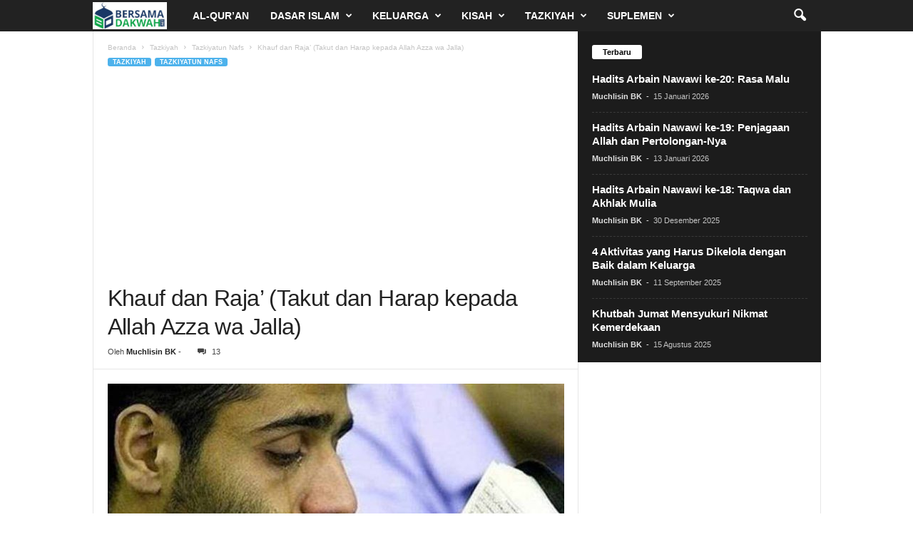

--- FILE ---
content_type: text/html; charset=UTF-8
request_url: https://bersamadakwah.net/khauf-dan-raja/
body_size: 30825
content:
<!doctype html >
<!--[if IE 8]>    <html class="ie8" lang="id"> <![endif]-->
<!--[if IE 9]>    <html class="ie9" lang="id"> <![endif]-->
<!--[if gt IE 8]><!--> <html lang="id"> <!--<![endif]-->
<head>
    <title>Khauf dan Raja’ (Takut dan Harap kepada Allah Azza wa Jalla)</title>
    <meta charset="UTF-8" />
    <meta name="viewport" content="width=device-width, initial-scale=1.0">
    <link rel="pingback" href="https://bersamadakwah.net/xmlrpc.php" />
    <meta name='robots' content='index, follow, max-image-preview:large, max-snippet:-1, max-video-preview:-1' />
<link rel="icon" type="image/png" href="https://bersamadakwah.net/wp-content/uploads/2020/06/favicon-bersamadakwah.jpg">
	<!-- This site is optimized with the Yoast SEO Premium plugin v24.5 (Yoast SEO v26.8) - https://yoast.com/product/yoast-seo-premium-wordpress/ -->
	<meta name="description" content="Seorang mukmin harus memiliki khauf dan raja’ dalam hatinya. Berikut ini pengertian, keutamaan serta cara menumbuhkan dan menguatkannya." />
	<link rel="canonical" href="https://bersamadakwah.net/khauf-dan-raja/" />
	<meta property="og:locale" content="id_ID" />
	<meta property="og:type" content="article" />
	<meta property="og:title" content="Khauf dan Raja’ (Takut dan Harap kepada Allah Azza wa Jalla)" />
	<meta property="og:description" content="Seorang mukmin harus memiliki khauf dan raja’ dalam hatinya. Berikut ini pengertian, keutamaan serta cara menumbuhkan dan menguatkannya." />
	<meta property="og:url" content="https://bersamadakwah.net/khauf-dan-raja/" />
	<meta property="og:site_name" content="BersamaDakwah" />
	<meta property="article:publisher" content="https://www.facebook.com/bersamadakwahnet/" />
	<meta property="article:author" content="https://www.facebook.com/muchlisinbk/" />
	<meta property="article:published_time" content="2021-01-11T00:05:55+00:00" />
	<meta property="article:modified_time" content="2021-01-11T03:39:12+00:00" />
	<meta property="og:image" content="https://bersamadakwah.net/wp-content/uploads/2021/01/khauf-dan-raja.jpg" />
	<meta property="og:image:width" content="808" />
	<meta property="og:image:height" content="500" />
	<meta property="og:image:type" content="image/jpeg" />
	<meta name="author" content="Muchlisin BK" />
	<meta name="twitter:card" content="summary_large_image" />
	<meta name="twitter:creator" content="@muchlisinbk" />
	<meta name="twitter:site" content="@bersamadakwah" />
	<meta name="twitter:label1" content="Ditulis oleh" />
	<meta name="twitter:data1" content="Muchlisin BK" />
	<meta name="twitter:label2" content="Estimasi waktu membaca" />
	<meta name="twitter:data2" content="12 menit" />
	<script type="application/ld+json" class="yoast-schema-graph">{"@context":"https://schema.org","@graph":[{"@type":"Article","@id":"https://bersamadakwah.net/khauf-dan-raja/#article","isPartOf":{"@id":"https://bersamadakwah.net/khauf-dan-raja/"},"author":{"name":"Muchlisin BK","@id":"https://bersamadakwah.net/#/schema/person/607a9e9e11d25b4dbde655a2dbb55931"},"headline":"Khauf dan Raja’ (Takut dan Harap kepada Allah Azza wa Jalla)","datePublished":"2021-01-11T00:05:55+00:00","dateModified":"2021-01-11T03:39:12+00:00","mainEntityOfPage":{"@id":"https://bersamadakwah.net/khauf-dan-raja/"},"wordCount":2383,"commentCount":13,"publisher":{"@id":"https://bersamadakwah.net/#organization"},"image":{"@id":"https://bersamadakwah.net/khauf-dan-raja/#primaryimage"},"thumbnailUrl":"https://bersamadakwah.net/wp-content/uploads/2021/01/khauf-dan-raja.jpg","keywords":["keutamaan","khauf","pengertian"],"articleSection":["Featured","Tazkiyatun Nafs"],"inLanguage":"id","potentialAction":[{"@type":"CommentAction","name":"Comment","target":["https://bersamadakwah.net/khauf-dan-raja/#respond"]}]},{"@type":"WebPage","@id":"https://bersamadakwah.net/khauf-dan-raja/","url":"https://bersamadakwah.net/khauf-dan-raja/","name":"Khauf dan Raja’ (Takut dan Harap kepada Allah Azza wa Jalla)","isPartOf":{"@id":"https://bersamadakwah.net/#website"},"primaryImageOfPage":{"@id":"https://bersamadakwah.net/khauf-dan-raja/#primaryimage"},"image":{"@id":"https://bersamadakwah.net/khauf-dan-raja/#primaryimage"},"thumbnailUrl":"https://bersamadakwah.net/wp-content/uploads/2021/01/khauf-dan-raja.jpg","datePublished":"2021-01-11T00:05:55+00:00","dateModified":"2021-01-11T03:39:12+00:00","description":"Seorang mukmin harus memiliki khauf dan raja’ dalam hatinya. Berikut ini pengertian, keutamaan serta cara menumbuhkan dan menguatkannya.","breadcrumb":{"@id":"https://bersamadakwah.net/khauf-dan-raja/#breadcrumb"},"inLanguage":"id","potentialAction":[{"@type":"ReadAction","target":["https://bersamadakwah.net/khauf-dan-raja/"]}]},{"@type":"ImageObject","inLanguage":"id","@id":"https://bersamadakwah.net/khauf-dan-raja/#primaryimage","url":"https://bersamadakwah.net/wp-content/uploads/2021/01/khauf-dan-raja.jpg","contentUrl":"https://bersamadakwah.net/wp-content/uploads/2021/01/khauf-dan-raja.jpg","width":808,"height":500,"caption":"ilustrasi (pinterest)"},{"@type":"BreadcrumbList","@id":"https://bersamadakwah.net/khauf-dan-raja/#breadcrumb","itemListElement":[{"@type":"ListItem","position":1,"name":"Home","item":"https://bersamadakwah.net/"},{"@type":"ListItem","position":2,"name":"Khauf dan Raja’ (Takut dan Harap kepada Allah Azza wa Jalla)"}]},{"@type":"WebSite","@id":"https://bersamadakwah.net/#website","url":"https://bersamadakwah.net/","name":"BersamaDakwah","description":"Media Islam Online","publisher":{"@id":"https://bersamadakwah.net/#organization"},"potentialAction":[{"@type":"SearchAction","target":{"@type":"EntryPoint","urlTemplate":"https://bersamadakwah.net/?s={search_term_string}"},"query-input":{"@type":"PropertyValueSpecification","valueRequired":true,"valueName":"search_term_string"}}],"inLanguage":"id"},{"@type":"Organization","@id":"https://bersamadakwah.net/#organization","name":"Bersama Dakwah","url":"https://bersamadakwah.net/","logo":{"@type":"ImageObject","inLanguage":"id","@id":"https://bersamadakwah.net/#/schema/logo/image/","url":"https://bersamadakwah.net/wp-content/uploads/2015/08/Ini-logo-baru-bersamadakwah.jpg","contentUrl":"https://bersamadakwah.net/wp-content/uploads/2015/08/Ini-logo-baru-bersamadakwah.jpg","width":650,"height":400,"caption":"Bersama Dakwah"},"image":{"@id":"https://bersamadakwah.net/#/schema/logo/image/"},"sameAs":["https://www.facebook.com/bersamadakwahnet/","https://x.com/bersamadakwah","https://www.instagram.com/bersamadakwahnet/","https://id.pinterest.com/bersamadakwah/"],"ownershipFundingInfo":"https://bersamadakwah.net/redaksi/"},{"@type":"Person","@id":"https://bersamadakwah.net/#/schema/person/607a9e9e11d25b4dbde655a2dbb55931","name":"Muchlisin BK","image":{"@type":"ImageObject","inLanguage":"id","@id":"https://bersamadakwah.net/#/schema/person/image/","url":"https://secure.gravatar.com/avatar/d33212b82cbc3179c2d75f2eafde782bc46fb83cdbe56c84cbb06df08fce29f5?s=96&d=mm&r=g","contentUrl":"https://secure.gravatar.com/avatar/d33212b82cbc3179c2d75f2eafde782bc46fb83cdbe56c84cbb06df08fce29f5?s=96&d=mm&r=g","caption":"Muchlisin BK"},"description":"Nama pena dari Muchlisin, S.Pd.I., M.Pd. Seorang penulis, dai, dan web developer. Menulis 8 buku solo dan 1000+ artikel. Pernah menjadi Ketua FLP Jawa Timur. Kini diamanahi menjadi Pembina Gresh, Penasihat Ikadi Gresik, dan Pembina Yayasan Edupro Gemilang Indonesia.","sameAs":["https://www.facebook.com/muchlisinbk/","http://instagram.com/muchlisin.bk","https://x.com/muchlisinbk","https://www.youtube.com/@MuchlisinBK"],"honorificSuffix":"S.Pd.I.","gender":"laki-laki","knowsAbout":["SEO","kepenulisan","keislaman"],"knowsLanguage":["Indonesia"],"url":"https://bersamadakwah.net/author/muchlisin-bk/"}]}</script>
	<!-- / Yoast SEO Premium plugin. -->


<link rel='dns-prefetch' href='//www.googletagmanager.com' />
<link rel="alternate" type="application/rss+xml" title="BersamaDakwah &raquo; Feed" href="https://bersamadakwah.net/feed/" />
<link rel="alternate" type="application/rss+xml" title="BersamaDakwah &raquo; Umpan Komentar" href="https://bersamadakwah.net/comments/feed/" />
<link rel="alternate" title="oEmbed (JSON)" type="application/json+oembed" href="https://bersamadakwah.net/wp-json/oembed/1.0/embed?url=https%3A%2F%2Fbersamadakwah.net%2Fkhauf-dan-raja%2F" />
<link rel="alternate" title="oEmbed (XML)" type="text/xml+oembed" href="https://bersamadakwah.net/wp-json/oembed/1.0/embed?url=https%3A%2F%2Fbersamadakwah.net%2Fkhauf-dan-raja%2F&#038;format=xml" />
<style id='wp-img-auto-sizes-contain-inline-css' type='text/css'>
img:is([sizes=auto i],[sizes^="auto," i]){contain-intrinsic-size:3000px 1500px}
/*# sourceURL=wp-img-auto-sizes-contain-inline-css */
</style>
<style id='wp-emoji-styles-inline-css' type='text/css'>

	img.wp-smiley, img.emoji {
		display: inline !important;
		border: none !important;
		box-shadow: none !important;
		height: 1em !important;
		width: 1em !important;
		margin: 0 0.07em !important;
		vertical-align: -0.1em !important;
		background: none !important;
		padding: 0 !important;
	}
/*# sourceURL=wp-emoji-styles-inline-css */
</style>
<style id='wp-block-library-inline-css' type='text/css'>
:root{--wp-block-synced-color:#7a00df;--wp-block-synced-color--rgb:122,0,223;--wp-bound-block-color:var(--wp-block-synced-color);--wp-editor-canvas-background:#ddd;--wp-admin-theme-color:#007cba;--wp-admin-theme-color--rgb:0,124,186;--wp-admin-theme-color-darker-10:#006ba1;--wp-admin-theme-color-darker-10--rgb:0,107,160.5;--wp-admin-theme-color-darker-20:#005a87;--wp-admin-theme-color-darker-20--rgb:0,90,135;--wp-admin-border-width-focus:2px}@media (min-resolution:192dpi){:root{--wp-admin-border-width-focus:1.5px}}.wp-element-button{cursor:pointer}:root .has-very-light-gray-background-color{background-color:#eee}:root .has-very-dark-gray-background-color{background-color:#313131}:root .has-very-light-gray-color{color:#eee}:root .has-very-dark-gray-color{color:#313131}:root .has-vivid-green-cyan-to-vivid-cyan-blue-gradient-background{background:linear-gradient(135deg,#00d084,#0693e3)}:root .has-purple-crush-gradient-background{background:linear-gradient(135deg,#34e2e4,#4721fb 50%,#ab1dfe)}:root .has-hazy-dawn-gradient-background{background:linear-gradient(135deg,#faaca8,#dad0ec)}:root .has-subdued-olive-gradient-background{background:linear-gradient(135deg,#fafae1,#67a671)}:root .has-atomic-cream-gradient-background{background:linear-gradient(135deg,#fdd79a,#004a59)}:root .has-nightshade-gradient-background{background:linear-gradient(135deg,#330968,#31cdcf)}:root .has-midnight-gradient-background{background:linear-gradient(135deg,#020381,#2874fc)}:root{--wp--preset--font-size--normal:16px;--wp--preset--font-size--huge:42px}.has-regular-font-size{font-size:1em}.has-larger-font-size{font-size:2.625em}.has-normal-font-size{font-size:var(--wp--preset--font-size--normal)}.has-huge-font-size{font-size:var(--wp--preset--font-size--huge)}.has-text-align-center{text-align:center}.has-text-align-left{text-align:left}.has-text-align-right{text-align:right}.has-fit-text{white-space:nowrap!important}#end-resizable-editor-section{display:none}.aligncenter{clear:both}.items-justified-left{justify-content:flex-start}.items-justified-center{justify-content:center}.items-justified-right{justify-content:flex-end}.items-justified-space-between{justify-content:space-between}.screen-reader-text{border:0;clip-path:inset(50%);height:1px;margin:-1px;overflow:hidden;padding:0;position:absolute;width:1px;word-wrap:normal!important}.screen-reader-text:focus{background-color:#ddd;clip-path:none;color:#444;display:block;font-size:1em;height:auto;left:5px;line-height:normal;padding:15px 23px 14px;text-decoration:none;top:5px;width:auto;z-index:100000}html :where(.has-border-color){border-style:solid}html :where([style*=border-top-color]){border-top-style:solid}html :where([style*=border-right-color]){border-right-style:solid}html :where([style*=border-bottom-color]){border-bottom-style:solid}html :where([style*=border-left-color]){border-left-style:solid}html :where([style*=border-width]){border-style:solid}html :where([style*=border-top-width]){border-top-style:solid}html :where([style*=border-right-width]){border-right-style:solid}html :where([style*=border-bottom-width]){border-bottom-style:solid}html :where([style*=border-left-width]){border-left-style:solid}html :where(img[class*=wp-image-]){height:auto;max-width:100%}:where(figure){margin:0 0 1em}html :where(.is-position-sticky){--wp-admin--admin-bar--position-offset:var(--wp-admin--admin-bar--height,0px)}@media screen and (max-width:600px){html :where(.is-position-sticky){--wp-admin--admin-bar--position-offset:0px}}

/*# sourceURL=wp-block-library-inline-css */
</style><style id='wp-block-heading-inline-css' type='text/css'>
h1:where(.wp-block-heading).has-background,h2:where(.wp-block-heading).has-background,h3:where(.wp-block-heading).has-background,h4:where(.wp-block-heading).has-background,h5:where(.wp-block-heading).has-background,h6:where(.wp-block-heading).has-background{padding:1.25em 2.375em}h1.has-text-align-left[style*=writing-mode]:where([style*=vertical-lr]),h1.has-text-align-right[style*=writing-mode]:where([style*=vertical-rl]),h2.has-text-align-left[style*=writing-mode]:where([style*=vertical-lr]),h2.has-text-align-right[style*=writing-mode]:where([style*=vertical-rl]),h3.has-text-align-left[style*=writing-mode]:where([style*=vertical-lr]),h3.has-text-align-right[style*=writing-mode]:where([style*=vertical-rl]),h4.has-text-align-left[style*=writing-mode]:where([style*=vertical-lr]),h4.has-text-align-right[style*=writing-mode]:where([style*=vertical-rl]),h5.has-text-align-left[style*=writing-mode]:where([style*=vertical-lr]),h5.has-text-align-right[style*=writing-mode]:where([style*=vertical-rl]),h6.has-text-align-left[style*=writing-mode]:where([style*=vertical-lr]),h6.has-text-align-right[style*=writing-mode]:where([style*=vertical-rl]){rotate:180deg}
/*# sourceURL=https://bersamadakwah.net/wp-includes/blocks/heading/style.min.css */
</style>
<style id='wp-block-paragraph-inline-css' type='text/css'>
.is-small-text{font-size:.875em}.is-regular-text{font-size:1em}.is-large-text{font-size:2.25em}.is-larger-text{font-size:3em}.has-drop-cap:not(:focus):first-letter{float:left;font-size:8.4em;font-style:normal;font-weight:100;line-height:.68;margin:.05em .1em 0 0;text-transform:uppercase}body.rtl .has-drop-cap:not(:focus):first-letter{float:none;margin-left:.1em}p.has-drop-cap.has-background{overflow:hidden}:root :where(p.has-background){padding:1.25em 2.375em}:where(p.has-text-color:not(.has-link-color)) a{color:inherit}p.has-text-align-left[style*="writing-mode:vertical-lr"],p.has-text-align-right[style*="writing-mode:vertical-rl"]{rotate:180deg}
/*# sourceURL=https://bersamadakwah.net/wp-includes/blocks/paragraph/style.min.css */
</style>
<style id='global-styles-inline-css' type='text/css'>
:root{--wp--preset--aspect-ratio--square: 1;--wp--preset--aspect-ratio--4-3: 4/3;--wp--preset--aspect-ratio--3-4: 3/4;--wp--preset--aspect-ratio--3-2: 3/2;--wp--preset--aspect-ratio--2-3: 2/3;--wp--preset--aspect-ratio--16-9: 16/9;--wp--preset--aspect-ratio--9-16: 9/16;--wp--preset--color--black: #000000;--wp--preset--color--cyan-bluish-gray: #abb8c3;--wp--preset--color--white: #ffffff;--wp--preset--color--pale-pink: #f78da7;--wp--preset--color--vivid-red: #cf2e2e;--wp--preset--color--luminous-vivid-orange: #ff6900;--wp--preset--color--luminous-vivid-amber: #fcb900;--wp--preset--color--light-green-cyan: #7bdcb5;--wp--preset--color--vivid-green-cyan: #00d084;--wp--preset--color--pale-cyan-blue: #8ed1fc;--wp--preset--color--vivid-cyan-blue: #0693e3;--wp--preset--color--vivid-purple: #9b51e0;--wp--preset--gradient--vivid-cyan-blue-to-vivid-purple: linear-gradient(135deg,rgb(6,147,227) 0%,rgb(155,81,224) 100%);--wp--preset--gradient--light-green-cyan-to-vivid-green-cyan: linear-gradient(135deg,rgb(122,220,180) 0%,rgb(0,208,130) 100%);--wp--preset--gradient--luminous-vivid-amber-to-luminous-vivid-orange: linear-gradient(135deg,rgb(252,185,0) 0%,rgb(255,105,0) 100%);--wp--preset--gradient--luminous-vivid-orange-to-vivid-red: linear-gradient(135deg,rgb(255,105,0) 0%,rgb(207,46,46) 100%);--wp--preset--gradient--very-light-gray-to-cyan-bluish-gray: linear-gradient(135deg,rgb(238,238,238) 0%,rgb(169,184,195) 100%);--wp--preset--gradient--cool-to-warm-spectrum: linear-gradient(135deg,rgb(74,234,220) 0%,rgb(151,120,209) 20%,rgb(207,42,186) 40%,rgb(238,44,130) 60%,rgb(251,105,98) 80%,rgb(254,248,76) 100%);--wp--preset--gradient--blush-light-purple: linear-gradient(135deg,rgb(255,206,236) 0%,rgb(152,150,240) 100%);--wp--preset--gradient--blush-bordeaux: linear-gradient(135deg,rgb(254,205,165) 0%,rgb(254,45,45) 50%,rgb(107,0,62) 100%);--wp--preset--gradient--luminous-dusk: linear-gradient(135deg,rgb(255,203,112) 0%,rgb(199,81,192) 50%,rgb(65,88,208) 100%);--wp--preset--gradient--pale-ocean: linear-gradient(135deg,rgb(255,245,203) 0%,rgb(182,227,212) 50%,rgb(51,167,181) 100%);--wp--preset--gradient--electric-grass: linear-gradient(135deg,rgb(202,248,128) 0%,rgb(113,206,126) 100%);--wp--preset--gradient--midnight: linear-gradient(135deg,rgb(2,3,129) 0%,rgb(40,116,252) 100%);--wp--preset--font-size--small: 10px;--wp--preset--font-size--medium: 20px;--wp--preset--font-size--large: 30px;--wp--preset--font-size--x-large: 42px;--wp--preset--font-size--regular: 14px;--wp--preset--font-size--larger: 48px;--wp--preset--spacing--20: 0.44rem;--wp--preset--spacing--30: 0.67rem;--wp--preset--spacing--40: 1rem;--wp--preset--spacing--50: 1.5rem;--wp--preset--spacing--60: 2.25rem;--wp--preset--spacing--70: 3.38rem;--wp--preset--spacing--80: 5.06rem;--wp--preset--shadow--natural: 6px 6px 9px rgba(0, 0, 0, 0.2);--wp--preset--shadow--deep: 12px 12px 50px rgba(0, 0, 0, 0.4);--wp--preset--shadow--sharp: 6px 6px 0px rgba(0, 0, 0, 0.2);--wp--preset--shadow--outlined: 6px 6px 0px -3px rgb(255, 255, 255), 6px 6px rgb(0, 0, 0);--wp--preset--shadow--crisp: 6px 6px 0px rgb(0, 0, 0);}:where(.is-layout-flex){gap: 0.5em;}:where(.is-layout-grid){gap: 0.5em;}body .is-layout-flex{display: flex;}.is-layout-flex{flex-wrap: wrap;align-items: center;}.is-layout-flex > :is(*, div){margin: 0;}body .is-layout-grid{display: grid;}.is-layout-grid > :is(*, div){margin: 0;}:where(.wp-block-columns.is-layout-flex){gap: 2em;}:where(.wp-block-columns.is-layout-grid){gap: 2em;}:where(.wp-block-post-template.is-layout-flex){gap: 1.25em;}:where(.wp-block-post-template.is-layout-grid){gap: 1.25em;}.has-black-color{color: var(--wp--preset--color--black) !important;}.has-cyan-bluish-gray-color{color: var(--wp--preset--color--cyan-bluish-gray) !important;}.has-white-color{color: var(--wp--preset--color--white) !important;}.has-pale-pink-color{color: var(--wp--preset--color--pale-pink) !important;}.has-vivid-red-color{color: var(--wp--preset--color--vivid-red) !important;}.has-luminous-vivid-orange-color{color: var(--wp--preset--color--luminous-vivid-orange) !important;}.has-luminous-vivid-amber-color{color: var(--wp--preset--color--luminous-vivid-amber) !important;}.has-light-green-cyan-color{color: var(--wp--preset--color--light-green-cyan) !important;}.has-vivid-green-cyan-color{color: var(--wp--preset--color--vivid-green-cyan) !important;}.has-pale-cyan-blue-color{color: var(--wp--preset--color--pale-cyan-blue) !important;}.has-vivid-cyan-blue-color{color: var(--wp--preset--color--vivid-cyan-blue) !important;}.has-vivid-purple-color{color: var(--wp--preset--color--vivid-purple) !important;}.has-black-background-color{background-color: var(--wp--preset--color--black) !important;}.has-cyan-bluish-gray-background-color{background-color: var(--wp--preset--color--cyan-bluish-gray) !important;}.has-white-background-color{background-color: var(--wp--preset--color--white) !important;}.has-pale-pink-background-color{background-color: var(--wp--preset--color--pale-pink) !important;}.has-vivid-red-background-color{background-color: var(--wp--preset--color--vivid-red) !important;}.has-luminous-vivid-orange-background-color{background-color: var(--wp--preset--color--luminous-vivid-orange) !important;}.has-luminous-vivid-amber-background-color{background-color: var(--wp--preset--color--luminous-vivid-amber) !important;}.has-light-green-cyan-background-color{background-color: var(--wp--preset--color--light-green-cyan) !important;}.has-vivid-green-cyan-background-color{background-color: var(--wp--preset--color--vivid-green-cyan) !important;}.has-pale-cyan-blue-background-color{background-color: var(--wp--preset--color--pale-cyan-blue) !important;}.has-vivid-cyan-blue-background-color{background-color: var(--wp--preset--color--vivid-cyan-blue) !important;}.has-vivid-purple-background-color{background-color: var(--wp--preset--color--vivid-purple) !important;}.has-black-border-color{border-color: var(--wp--preset--color--black) !important;}.has-cyan-bluish-gray-border-color{border-color: var(--wp--preset--color--cyan-bluish-gray) !important;}.has-white-border-color{border-color: var(--wp--preset--color--white) !important;}.has-pale-pink-border-color{border-color: var(--wp--preset--color--pale-pink) !important;}.has-vivid-red-border-color{border-color: var(--wp--preset--color--vivid-red) !important;}.has-luminous-vivid-orange-border-color{border-color: var(--wp--preset--color--luminous-vivid-orange) !important;}.has-luminous-vivid-amber-border-color{border-color: var(--wp--preset--color--luminous-vivid-amber) !important;}.has-light-green-cyan-border-color{border-color: var(--wp--preset--color--light-green-cyan) !important;}.has-vivid-green-cyan-border-color{border-color: var(--wp--preset--color--vivid-green-cyan) !important;}.has-pale-cyan-blue-border-color{border-color: var(--wp--preset--color--pale-cyan-blue) !important;}.has-vivid-cyan-blue-border-color{border-color: var(--wp--preset--color--vivid-cyan-blue) !important;}.has-vivid-purple-border-color{border-color: var(--wp--preset--color--vivid-purple) !important;}.has-vivid-cyan-blue-to-vivid-purple-gradient-background{background: var(--wp--preset--gradient--vivid-cyan-blue-to-vivid-purple) !important;}.has-light-green-cyan-to-vivid-green-cyan-gradient-background{background: var(--wp--preset--gradient--light-green-cyan-to-vivid-green-cyan) !important;}.has-luminous-vivid-amber-to-luminous-vivid-orange-gradient-background{background: var(--wp--preset--gradient--luminous-vivid-amber-to-luminous-vivid-orange) !important;}.has-luminous-vivid-orange-to-vivid-red-gradient-background{background: var(--wp--preset--gradient--luminous-vivid-orange-to-vivid-red) !important;}.has-very-light-gray-to-cyan-bluish-gray-gradient-background{background: var(--wp--preset--gradient--very-light-gray-to-cyan-bluish-gray) !important;}.has-cool-to-warm-spectrum-gradient-background{background: var(--wp--preset--gradient--cool-to-warm-spectrum) !important;}.has-blush-light-purple-gradient-background{background: var(--wp--preset--gradient--blush-light-purple) !important;}.has-blush-bordeaux-gradient-background{background: var(--wp--preset--gradient--blush-bordeaux) !important;}.has-luminous-dusk-gradient-background{background: var(--wp--preset--gradient--luminous-dusk) !important;}.has-pale-ocean-gradient-background{background: var(--wp--preset--gradient--pale-ocean) !important;}.has-electric-grass-gradient-background{background: var(--wp--preset--gradient--electric-grass) !important;}.has-midnight-gradient-background{background: var(--wp--preset--gradient--midnight) !important;}.has-small-font-size{font-size: var(--wp--preset--font-size--small) !important;}.has-medium-font-size{font-size: var(--wp--preset--font-size--medium) !important;}.has-large-font-size{font-size: var(--wp--preset--font-size--large) !important;}.has-x-large-font-size{font-size: var(--wp--preset--font-size--x-large) !important;}
/*# sourceURL=global-styles-inline-css */
</style>

<style id='classic-theme-styles-inline-css' type='text/css'>
/*! This file is auto-generated */
.wp-block-button__link{color:#fff;background-color:#32373c;border-radius:9999px;box-shadow:none;text-decoration:none;padding:calc(.667em + 2px) calc(1.333em + 2px);font-size:1.125em}.wp-block-file__button{background:#32373c;color:#fff;text-decoration:none}
/*# sourceURL=/wp-includes/css/classic-themes.min.css */
</style>
<link rel='stylesheet' id='ez-toc-css' href='https://bersamadakwah.net/wp-content/plugins/easy-table-of-contents/assets/css/screen.min.css?ver=2.0.80' type='text/css' media='all' />
<style id='ez-toc-inline-css' type='text/css'>
div#ez-toc-container .ez-toc-title {font-size: 120%;}div#ez-toc-container .ez-toc-title {font-weight: 500;}div#ez-toc-container ul li , div#ez-toc-container ul li a {font-size: 100%;}div#ez-toc-container ul li , div#ez-toc-container ul li a {font-weight: 500;}div#ez-toc-container nav ul ul li {font-size: 90%;}div#ez-toc-container {background: #fff;border: 1px solid #ddd;}div#ez-toc-container p.ez-toc-title , #ez-toc-container .ez_toc_custom_title_icon , #ez-toc-container .ez_toc_custom_toc_icon {color: #999;}div#ez-toc-container ul.ez-toc-list a {color: #428bca;}div#ez-toc-container ul.ez-toc-list a:hover {color: #2a6496;}div#ez-toc-container ul.ez-toc-list a:visited {color: #428bca;}.ez-toc-counter nav ul li a::before {color: ;}.ez-toc-box-title {font-weight: bold; margin-bottom: 10px; text-align: center; text-transform: uppercase; letter-spacing: 1px; color: #666; padding-bottom: 5px;position:absolute;top:-4%;left:5%;background-color: inherit;transition: top 0.3s ease;}.ez-toc-box-title.toc-closed {top:-25%;}
/*# sourceURL=ez-toc-inline-css */
</style>
<link rel='stylesheet' id='td-theme-css' href='https://bersamadakwah.net/wp-content/themes/Newsmag/style.css?ver=5.4.3.4' type='text/css' media='all' />
<style id='td-theme-inline-css' type='text/css'>
    
        /* custom css - generated by TagDiv Composer */
        @media (max-width: 767px) {
            .td-header-desktop-wrap {
                display: none;
            }
        }
        @media (min-width: 767px) {
            .td-header-mobile-wrap {
                display: none;
            }
        }
    
	
/*# sourceURL=td-theme-inline-css */
</style>
<link rel='stylesheet' id='td-legacy-framework-front-style-css' href='https://bersamadakwah.net/wp-content/plugins/td-composer/legacy/Newsmag/assets/css/td_legacy_main.css?ver=02f7892c77f8d92ff3a6477b3d96dee8' type='text/css' media='all' />
<script type="text/javascript" src="https://bersamadakwah.net/wp-includes/js/jquery/jquery.min.js?ver=3.7.1" id="jquery-core-js"></script>
<script type="text/javascript" src="https://bersamadakwah.net/wp-includes/js/jquery/jquery-migrate.min.js?ver=3.4.1" id="jquery-migrate-js"></script>

<!-- Potongan tag Google (gtag.js) ditambahkan oleh Site Kit -->
<!-- Snippet Google Analytics telah ditambahkan oleh Site Kit -->
<script type="text/javascript" src="https://www.googletagmanager.com/gtag/js?id=GT-MRQD2LD" id="google_gtagjs-js" async></script>
<script type="text/javascript" id="google_gtagjs-js-after">
/* <![CDATA[ */
window.dataLayer = window.dataLayer || [];function gtag(){dataLayer.push(arguments);}
gtag("set","linker",{"domains":["bersamadakwah.net"]});
gtag("js", new Date());
gtag("set", "developer_id.dZTNiMT", true);
gtag("config", "GT-MRQD2LD");
//# sourceURL=google_gtagjs-js-after
/* ]]> */
</script>
<link rel="https://api.w.org/" href="https://bersamadakwah.net/wp-json/" /><link rel="alternate" title="JSON" type="application/json" href="https://bersamadakwah.net/wp-json/wp/v2/posts/16630" /><link rel="EditURI" type="application/rsd+xml" title="RSD" href="https://bersamadakwah.net/xmlrpc.php?rsd" />
<meta name="generator" content="WordPress 6.9" />
<link rel='shortlink' href='https://bersamadakwah.net/?p=16630' />
<meta name="generator" content="Site Kit by Google 1.170.0" /><link rel="amphtml" href="https://bersamadakwah.net/khauf-dan-raja/?amp">
<!-- Snippet Google Tag Manager telah ditambahkan oleh Site Kit -->
<script type="text/javascript">
/* <![CDATA[ */

			( function( w, d, s, l, i ) {
				w[l] = w[l] || [];
				w[l].push( {'gtm.start': new Date().getTime(), event: 'gtm.js'} );
				var f = d.getElementsByTagName( s )[0],
					j = d.createElement( s ), dl = l != 'dataLayer' ? '&l=' + l : '';
				j.async = true;
				j.src = 'https://www.googletagmanager.com/gtm.js?id=' + i + dl;
				f.parentNode.insertBefore( j, f );
			} )( window, document, 'script', 'dataLayer', 'GTM-W4385ZS' );
			
/* ]]> */
</script>

<!-- Snippet Google Tag Manager penutup telah ditambahkan oleh Site Kit -->

<!-- JS generated by theme -->

<script type="text/javascript" id="td-generated-header-js">
    
    

	    var tdBlocksArray = []; //here we store all the items for the current page

	    // td_block class - each ajax block uses a object of this class for requests
	    function tdBlock() {
		    this.id = '';
		    this.block_type = 1; //block type id (1-234 etc)
		    this.atts = '';
		    this.td_column_number = '';
		    this.td_current_page = 1; //
		    this.post_count = 0; //from wp
		    this.found_posts = 0; //from wp
		    this.max_num_pages = 0; //from wp
		    this.td_filter_value = ''; //current live filter value
		    this.is_ajax_running = false;
		    this.td_user_action = ''; // load more or infinite loader (used by the animation)
		    this.header_color = '';
		    this.ajax_pagination_infinite_stop = ''; //show load more at page x
	    }

        // td_js_generator - mini detector
        ( function () {
            var htmlTag = document.getElementsByTagName("html")[0];

	        if ( navigator.userAgent.indexOf("MSIE 10.0") > -1 ) {
                htmlTag.className += ' ie10';
            }

            if ( !!navigator.userAgent.match(/Trident.*rv\:11\./) ) {
                htmlTag.className += ' ie11';
            }

	        if ( navigator.userAgent.indexOf("Edge") > -1 ) {
                htmlTag.className += ' ieEdge';
            }

            if ( /(iPad|iPhone|iPod)/g.test(navigator.userAgent) ) {
                htmlTag.className += ' td-md-is-ios';
            }

            var user_agent = navigator.userAgent.toLowerCase();
            if ( user_agent.indexOf("android") > -1 ) {
                htmlTag.className += ' td-md-is-android';
            }

            if ( -1 !== navigator.userAgent.indexOf('Mac OS X')  ) {
                htmlTag.className += ' td-md-is-os-x';
            }

            if ( /chrom(e|ium)/.test(navigator.userAgent.toLowerCase()) ) {
               htmlTag.className += ' td-md-is-chrome';
            }

            if ( -1 !== navigator.userAgent.indexOf('Firefox') ) {
                htmlTag.className += ' td-md-is-firefox';
            }

            if ( -1 !== navigator.userAgent.indexOf('Safari') && -1 === navigator.userAgent.indexOf('Chrome') ) {
                htmlTag.className += ' td-md-is-safari';
            }

            if( -1 !== navigator.userAgent.indexOf('IEMobile') ){
                htmlTag.className += ' td-md-is-iemobile';
            }

        })();

        var tdLocalCache = {};

        ( function () {
            "use strict";

            tdLocalCache = {
                data: {},
                remove: function (resource_id) {
                    delete tdLocalCache.data[resource_id];
                },
                exist: function (resource_id) {
                    return tdLocalCache.data.hasOwnProperty(resource_id) && tdLocalCache.data[resource_id] !== null;
                },
                get: function (resource_id) {
                    return tdLocalCache.data[resource_id];
                },
                set: function (resource_id, cachedData) {
                    tdLocalCache.remove(resource_id);
                    tdLocalCache.data[resource_id] = cachedData;
                }
            };
        })();

    
    
var td_viewport_interval_list=[{"limitBottom":767,"sidebarWidth":251},{"limitBottom":1023,"sidebarWidth":339}];
var tdc_is_installed="yes";
var tdc_domain_active=false;
var td_ajax_url="https:\/\/bersamadakwah.net\/wp-admin\/admin-ajax.php?td_theme_name=Newsmag&v=5.4.3.4";
var td_get_template_directory_uri="https:\/\/bersamadakwah.net\/wp-content\/plugins\/td-composer\/legacy\/common";
var tds_snap_menu="smart_snap_mobile";
var tds_logo_on_sticky="show_header_logo";
var tds_header_style="5";
var td_please_wait="Mohon tunggu\u2026";
var td_email_user_pass_incorrect="Pengguna dan password salah!";
var td_email_user_incorrect="Email atau nama pengguna salah!";
var td_email_incorrect="Email tidak benar!";
var td_user_incorrect="Username incorrect!";
var td_email_user_empty="Email or username empty!";
var td_pass_empty="Pass empty!";
var td_pass_pattern_incorrect="Invalid Pass Pattern!";
var td_retype_pass_incorrect="Retyped Pass incorrect!";
var tds_more_articles_on_post_enable="";
var tds_more_articles_on_post_time_to_wait="1";
var tds_more_articles_on_post_pages_distance_from_top=1200;
var tds_captcha="";
var tds_theme_color_site_wide="#4db2ec";
var tds_smart_sidebar="enabled";
var tdThemeName="Newsmag";
var tdThemeNameWl="Newsmag";
var td_magnific_popup_translation_tPrev="Sebelumnya (tombol panah kiri)";
var td_magnific_popup_translation_tNext="Berikutnya (tombol panah kanan)";
var td_magnific_popup_translation_tCounter="%curr% dari %total%";
var td_magnific_popup_translation_ajax_tError="Isi dari %url% tidak dapat dimuat.";
var td_magnific_popup_translation_image_tError="Gambar #%curr% tidak dapat dimuat.";
var tdBlockNonce="6d4a59d0c4";
var tdMobileMenu="enabled";
var tdMobileSearch="enabled";
var tdDateNamesI18n={"month_names":["Januari","Februari","Maret","April","Mei","Juni","Juli","Agustus","September","Oktober","November","Desember"],"month_names_short":["Jan","Feb","Mar","Apr","Mei","Jun","Jul","Agu","Sep","Okt","Nov","Des"],"day_names":["Minggu","Senin","Selasa","Rabu","Kamis","Jumat","Sabtu"],"day_names_short":["Ming","Sen","Sel","Rab","Kam","Jum","Sab"]};
var td_deploy_mode="deploy";
var td_ad_background_click_link="";
var td_ad_background_click_target="";
</script>


<!-- Header style compiled by theme -->

<style>
/* custom css - generated by TagDiv Composer */
    
.td-module-exclusive .td-module-title a:before {
        content: 'EKSKLUSIF';
    }
    
    .td-footer-container,
    .td-footer-container .td_module_mx3 .meta-info,
    .td-footer-container .td_module_14 .meta-info,
    .td-footer-container .td_module_mx1 .td-block14-border {
        background-color: #000000;
    }
    .td-footer-container .widget_calendar #today {
    	background-color: transparent;
    }

    
    .td-post-content p,
    .td-post-content {
        font-size:15px;
	
    }
    
    .td-post-content h3 {
        font-size:20px;
	
    }
</style>

<script data-ad-client="ca-pub-9633550730531391" async src="https://pagead2.googlesyndication.com/pagead/js/adsbygoogle.js"></script>




<script type="application/ld+json">
    {
        "@context": "https://schema.org",
        "@type": "BreadcrumbList",
        "itemListElement": [
            {
                "@type": "ListItem",
                "position": 1,
                "item": {
                    "@type": "WebSite",
                    "@id": "https://bersamadakwah.net/",
                    "name": "Beranda"
                }
            },
            {
                "@type": "ListItem",
                "position": 2,
                    "item": {
                    "@type": "WebPage",
                    "@id": "https://bersamadakwah.net/category/tazkiyah/",
                    "name": "Tazkiyah"
                }
            }
            ,{
                "@type": "ListItem",
                "position": 3,
                    "item": {
                    "@type": "WebPage",
                    "@id": "https://bersamadakwah.net/category/tazkiyah/tazkiyatun-nafs/",
                    "name": "Tazkiyatun Nafs"                                
                }
            }
            ,{
                "@type": "ListItem",
                "position": 4,
                    "item": {
                    "@type": "WebPage",
                    "@id": "https://bersamadakwah.net/khauf-dan-raja/",
                    "name": "Khauf dan Raja’ (Takut dan Harap kepada Allah Azza wa Jalla)"                                
                }
            }    
        ]
    }
</script>
<link rel="icon" href="https://bersamadakwah.net/wp-content/uploads/2015/09/cropped-Icon-site-bersamadakwah-32x32.jpg" sizes="32x32" />
<link rel="icon" href="https://bersamadakwah.net/wp-content/uploads/2015/09/cropped-Icon-site-bersamadakwah-192x192.jpg" sizes="192x192" />
<link rel="apple-touch-icon" href="https://bersamadakwah.net/wp-content/uploads/2015/09/cropped-Icon-site-bersamadakwah-180x180.jpg" />
<meta name="msapplication-TileImage" content="https://bersamadakwah.net/wp-content/uploads/2015/09/cropped-Icon-site-bersamadakwah-270x270.jpg" />
	<style id="tdw-css-placeholder">/* custom css - generated by TagDiv Composer */
</style></head>

<body data-rsssl=1 class="wp-singular post-template-default single single-post postid-16630 single-format-standard wp-theme-Newsmag khauf-dan-raja global-block-template-1 td-full-layout" itemscope="itemscope" itemtype="https://schema.org/WebPage">

        <div class="td-scroll-up  td-hide-scroll-up-on-mob"  style="display:none;"><i class="td-icon-menu-up"></i></div>

    
    <div class="td-menu-background"></div>
<div id="td-mobile-nav">
    <div class="td-mobile-container">
        <!-- mobile menu top section -->
        <div class="td-menu-socials-wrap">
            <!-- socials -->
            <div class="td-menu-socials">
                
        <span class="td-social-icon-wrap">
            <a target="_blank" href="http://facebook.com/bersamadakwah" title="Facebook">
                <i class="td-icon-font td-icon-facebook"></i>
                <span style="display: none">Facebook</span>
            </a>
        </span>
        <span class="td-social-icon-wrap">
            <a target="_blank" href="http://twitter.com/bersamadakwah" title="Twitter">
                <i class="td-icon-font td-icon-twitter"></i>
                <span style="display: none">Twitter</span>
            </a>
        </span>            </div>
            <!-- close button -->
            <div class="td-mobile-close">
                <span><i class="td-icon-close-mobile"></i></span>
            </div>
        </div>

        <!-- login section -->
        
        <!-- menu section -->
        <div class="td-mobile-content">
            <div class="menu-utama-container"><ul id="menu-utama" class="td-mobile-main-menu"><li id="menu-item-20503" class="menu-item menu-item-type-post_type menu-item-object-page menu-item-first menu-item-20503"><a href="https://bersamadakwah.net/al-quran/">Al-Qur’an</a></li>
<li id="menu-item-33" class="menu-item menu-item-type-taxonomy menu-item-object-category menu-item-has-children menu-item-33"><a href="https://bersamadakwah.net/category/dasar-islam/">Dasar Islam<i class="td-icon-menu-right td-element-after"></i></a>
<ul class="sub-menu">
	<li id="menu-item-3872" class="menu-item menu-item-type-taxonomy menu-item-object-category menu-item-3872"><a href="https://bersamadakwah.net/category/dasar-islam/aqidah/">Aqidah</a></li>
	<li id="menu-item-3871" class="menu-item menu-item-type-taxonomy menu-item-object-category menu-item-3871"><a href="https://bersamadakwah.net/category/dasar-islam/al-quran/">Al Quran</a></li>
	<li id="menu-item-3874" class="menu-item menu-item-type-taxonomy menu-item-object-category menu-item-3874"><a href="https://bersamadakwah.net/category/dasar-islam/hadits/">Hadits</a></li>
	<li id="menu-item-3873" class="menu-item menu-item-type-taxonomy menu-item-object-category menu-item-3873"><a href="https://bersamadakwah.net/category/dasar-islam/fiqih/">Fiqih</a></li>
</ul>
</li>
<li id="menu-item-38" class="menu-item menu-item-type-taxonomy menu-item-object-category menu-item-has-children menu-item-38"><a href="https://bersamadakwah.net/category/keluarga/">Keluarga<i class="td-icon-menu-right td-element-after"></i></a>
<ul class="sub-menu">
	<li id="menu-item-3875" class="menu-item menu-item-type-taxonomy menu-item-object-category menu-item-3875"><a href="https://bersamadakwah.net/category/keluarga/muslimah/">Muslimah</a></li>
	<li id="menu-item-3877" class="menu-item menu-item-type-taxonomy menu-item-object-category menu-item-3877"><a href="https://bersamadakwah.net/category/keluarga/pernikahan/">Pernikahan</a></li>
	<li id="menu-item-3878" class="menu-item menu-item-type-taxonomy menu-item-object-category menu-item-3878"><a href="https://bersamadakwah.net/category/keluarga/rumah-tangga/">Rumah Tangga</a></li>
	<li id="menu-item-3876" class="menu-item menu-item-type-taxonomy menu-item-object-category menu-item-3876"><a href="https://bersamadakwah.net/category/keluarga/parenting/">Parenting</a></li>
</ul>
</li>
<li id="menu-item-43" class="menu-item menu-item-type-taxonomy menu-item-object-category menu-item-has-children menu-item-43"><a href="https://bersamadakwah.net/category/kisah-sejarah/">Kisah<i class="td-icon-menu-right td-element-after"></i></a>
<ul class="sub-menu">
	<li id="menu-item-16490" class="menu-item menu-item-type-custom menu-item-object-custom menu-item-16490"><a href="https://bersamadakwah.net/sirah-nabawiyah/">Sirah Nabawiyah</a></li>
	<li id="menu-item-45" class="menu-item menu-item-type-taxonomy menu-item-object-category menu-item-45"><a href="https://bersamadakwah.net/category/kisah-sejarah/kisah-sahabat/">Kisah Sahabat</a></li>
	<li id="menu-item-44" class="menu-item menu-item-type-taxonomy menu-item-object-category menu-item-44"><a href="https://bersamadakwah.net/category/kisah-sejarah/kisah-nyata/">Kisah Nyata</a></li>
	<li id="menu-item-1013" class="menu-item menu-item-type-taxonomy menu-item-object-category menu-item-1013"><a href="https://bersamadakwah.net/category/kisah-sejarah/profil/">Profil</a></li>
	<li id="menu-item-46" class="menu-item menu-item-type-taxonomy menu-item-object-category menu-item-46"><a href="https://bersamadakwah.net/category/kisah-sejarah/mualaf/">Mualaf</a></li>
</ul>
</li>
<li id="menu-item-54" class="menu-item menu-item-type-taxonomy menu-item-object-category current-post-ancestor menu-item-has-children menu-item-54"><a href="https://bersamadakwah.net/category/tazkiyah/">Tazkiyah<i class="td-icon-menu-right td-element-after"></i></a>
<ul class="sub-menu">
	<li id="menu-item-55" class="menu-item menu-item-type-taxonomy menu-item-object-category menu-item-55"><a href="https://bersamadakwah.net/category/tazkiyah/adab/">Adab</a></li>
	<li id="menu-item-1014" class="menu-item menu-item-type-taxonomy menu-item-object-category menu-item-1014"><a href="https://bersamadakwah.net/category/tazkiyah/akhlak/">Akhlak</a></li>
	<li id="menu-item-56" class="menu-item menu-item-type-taxonomy menu-item-object-category menu-item-56"><a href="https://bersamadakwah.net/category/tazkiyah/doa/">Doa</a></li>
	<li id="menu-item-57" class="menu-item menu-item-type-taxonomy menu-item-object-category menu-item-57"><a href="https://bersamadakwah.net/category/tazkiyah/dzikir/">Dzikir</a></li>
	<li id="menu-item-1015" class="menu-item menu-item-type-taxonomy menu-item-object-category menu-item-1015"><a href="https://bersamadakwah.net/category/tazkiyah/fadhilah/">Fadhilah</a></li>
	<li id="menu-item-58" class="menu-item menu-item-type-taxonomy menu-item-object-category menu-item-58"><a href="https://bersamadakwah.net/category/tazkiyah/hikmah/">Hikmah</a></li>
	<li id="menu-item-59" class="menu-item menu-item-type-taxonomy menu-item-object-category current-post-ancestor current-menu-parent current-post-parent menu-item-59"><a href="https://bersamadakwah.net/category/tazkiyah/tazkiyatun-nafs/">Tazkiyatun Nafs</a></li>
</ul>
</li>
<li id="menu-item-48" class="menu-item menu-item-type-taxonomy menu-item-object-category menu-item-has-children menu-item-48"><a href="https://bersamadakwah.net/category/suplemen/">Suplemen<i class="td-icon-menu-right td-element-after"></i></a>
<ul class="sub-menu">
	<li id="menu-item-52" class="menu-item menu-item-type-taxonomy menu-item-object-category menu-item-52"><a href="https://bersamadakwah.net/category/suplemen/taujih/">Taujih</a></li>
	<li id="menu-item-72" class="menu-item menu-item-type-taxonomy menu-item-object-category menu-item-72"><a href="https://bersamadakwah.net/category/suplemen/renungan/">Renungan</a></li>
	<li id="menu-item-18166" class="menu-item menu-item-type-custom menu-item-object-custom menu-item-18166"><a href="https://bersamadakwah.net/kumpulan-khutbah-jumat-2025/">Khutbah Jumat</a></li>
	<li id="menu-item-51" class="menu-item menu-item-type-taxonomy menu-item-object-category menu-item-51"><a href="https://bersamadakwah.net/category/suplemen/resensi/">Resensi</a></li>
	<li id="menu-item-1012" class="menu-item menu-item-type-taxonomy menu-item-object-category menu-item-1012"><a href="https://bersamadakwah.net/category/suplemen/opini/">Opini</a></li>
	<li id="menu-item-18085" class="menu-item menu-item-type-custom menu-item-object-custom menu-item-18085"><a href="https://bersamadakwah.net/ceramah-ramadhan-2025/">Ceramah Ramadhan</a></li>
</ul>
</li>
</ul></div>        </div>
    </div>

    <!-- register/login section -->
    </div>    <div class="td-search-background"></div>
<div class="td-search-wrap-mob">
	<div class="td-drop-down-search">
		<form method="get" class="td-search-form" action="https://bersamadakwah.net/">
			<!-- close button -->
			<div class="td-search-close">
				<span><i class="td-icon-close-mobile"></i></span>
			</div>
			<div role="search" class="td-search-input">
				<span>Cari</span>
				<input id="td-header-search-mob" type="text" value="" name="s" autocomplete="off" />
			</div>
		</form>
		<div id="td-aj-search-mob"></div>
	</div>
</div>

    <div id="td-outer-wrap">
    
        <div class="td-outer-container">
        
            <!--
Header style 5
-->
<div class="td-header-wrap td-header-style-5">
    <div class="td-top-menu-full">
        <div class="td-header-row td-header-top-menu td-make-full">
                    </div>
    </div>

    <div class="td-header-menu-wrap">
        <div class="td-header-row td-header-main-menu">
            <div class="td-make-full">
                <div id="td-header-menu" role="navigation">
        <div id="td-top-mobile-toggle"><span><i class="td-icon-font td-icon-mobile"></i></span></div>
        <div class="td-main-menu-logo td-logo-in-menu">
        		<a class="td-mobile-logo td-sticky-header" href="https://bersamadakwah.net/">
			<img class="td-retina-data" data-retina="https://bersamadakwah.net/wp-content/uploads/2019/01/BersamaDakwah-Logo-GM-1.jpg" src="https://bersamadakwah.net/wp-content/uploads/2019/01/BersamaDakwah-Logo-GM-1.jpg" alt=""  width="247" height="90"/>
		</a>
				<a class="td-header-logo td-sticky-header" href="https://bersamadakwah.net/">
				<img src="https://bersamadakwah.net/wp-content/uploads/2019/01/BersamaDakwah-Logo-GM-1.jpg" alt=""  width="247" height="90"/>
				<span class="td-visual-hidden">BersamaDakwah</span>
			</a>
		    </div>
    <div class="menu-utama-container"><ul id="menu-utama-1" class="sf-menu"><li class="menu-item menu-item-type-post_type menu-item-object-page menu-item-first td-menu-item td-normal-menu menu-item-20503"><a href="https://bersamadakwah.net/al-quran/">Al-Qur’an</a></li>
<li class="menu-item menu-item-type-taxonomy menu-item-object-category menu-item-has-children td-menu-item td-normal-menu menu-item-33"><a href="https://bersamadakwah.net/category/dasar-islam/">Dasar Islam</a>
<ul class="sub-menu">
	<li class="menu-item menu-item-type-taxonomy menu-item-object-category td-menu-item td-normal-menu menu-item-3872"><a href="https://bersamadakwah.net/category/dasar-islam/aqidah/">Aqidah</a></li>
	<li class="menu-item menu-item-type-taxonomy menu-item-object-category td-menu-item td-normal-menu menu-item-3871"><a href="https://bersamadakwah.net/category/dasar-islam/al-quran/">Al Quran</a></li>
	<li class="menu-item menu-item-type-taxonomy menu-item-object-category td-menu-item td-normal-menu menu-item-3874"><a href="https://bersamadakwah.net/category/dasar-islam/hadits/">Hadits</a></li>
	<li class="menu-item menu-item-type-taxonomy menu-item-object-category td-menu-item td-normal-menu menu-item-3873"><a href="https://bersamadakwah.net/category/dasar-islam/fiqih/">Fiqih</a></li>
</ul>
</li>
<li class="menu-item menu-item-type-taxonomy menu-item-object-category menu-item-has-children td-menu-item td-normal-menu menu-item-38"><a href="https://bersamadakwah.net/category/keluarga/">Keluarga</a>
<ul class="sub-menu">
	<li class="menu-item menu-item-type-taxonomy menu-item-object-category td-menu-item td-normal-menu menu-item-3875"><a href="https://bersamadakwah.net/category/keluarga/muslimah/">Muslimah</a></li>
	<li class="menu-item menu-item-type-taxonomy menu-item-object-category td-menu-item td-normal-menu menu-item-3877"><a href="https://bersamadakwah.net/category/keluarga/pernikahan/">Pernikahan</a></li>
	<li class="menu-item menu-item-type-taxonomy menu-item-object-category td-menu-item td-normal-menu menu-item-3878"><a href="https://bersamadakwah.net/category/keluarga/rumah-tangga/">Rumah Tangga</a></li>
	<li class="menu-item menu-item-type-taxonomy menu-item-object-category td-menu-item td-normal-menu menu-item-3876"><a href="https://bersamadakwah.net/category/keluarga/parenting/">Parenting</a></li>
</ul>
</li>
<li class="menu-item menu-item-type-taxonomy menu-item-object-category menu-item-has-children td-menu-item td-normal-menu menu-item-43"><a href="https://bersamadakwah.net/category/kisah-sejarah/">Kisah</a>
<ul class="sub-menu">
	<li class="menu-item menu-item-type-custom menu-item-object-custom td-menu-item td-normal-menu menu-item-16490"><a href="https://bersamadakwah.net/sirah-nabawiyah/">Sirah Nabawiyah</a></li>
	<li class="menu-item menu-item-type-taxonomy menu-item-object-category td-menu-item td-normal-menu menu-item-45"><a href="https://bersamadakwah.net/category/kisah-sejarah/kisah-sahabat/">Kisah Sahabat</a></li>
	<li class="menu-item menu-item-type-taxonomy menu-item-object-category td-menu-item td-normal-menu menu-item-44"><a href="https://bersamadakwah.net/category/kisah-sejarah/kisah-nyata/">Kisah Nyata</a></li>
	<li class="menu-item menu-item-type-taxonomy menu-item-object-category td-menu-item td-normal-menu menu-item-1013"><a href="https://bersamadakwah.net/category/kisah-sejarah/profil/">Profil</a></li>
	<li class="menu-item menu-item-type-taxonomy menu-item-object-category td-menu-item td-normal-menu menu-item-46"><a href="https://bersamadakwah.net/category/kisah-sejarah/mualaf/">Mualaf</a></li>
</ul>
</li>
<li class="menu-item menu-item-type-taxonomy menu-item-object-category current-post-ancestor menu-item-has-children td-menu-item td-normal-menu menu-item-54"><a href="https://bersamadakwah.net/category/tazkiyah/">Tazkiyah</a>
<ul class="sub-menu">
	<li class="menu-item menu-item-type-taxonomy menu-item-object-category td-menu-item td-normal-menu menu-item-55"><a href="https://bersamadakwah.net/category/tazkiyah/adab/">Adab</a></li>
	<li class="menu-item menu-item-type-taxonomy menu-item-object-category td-menu-item td-normal-menu menu-item-1014"><a href="https://bersamadakwah.net/category/tazkiyah/akhlak/">Akhlak</a></li>
	<li class="menu-item menu-item-type-taxonomy menu-item-object-category td-menu-item td-normal-menu menu-item-56"><a href="https://bersamadakwah.net/category/tazkiyah/doa/">Doa</a></li>
	<li class="menu-item menu-item-type-taxonomy menu-item-object-category td-menu-item td-normal-menu menu-item-57"><a href="https://bersamadakwah.net/category/tazkiyah/dzikir/">Dzikir</a></li>
	<li class="menu-item menu-item-type-taxonomy menu-item-object-category td-menu-item td-normal-menu menu-item-1015"><a href="https://bersamadakwah.net/category/tazkiyah/fadhilah/">Fadhilah</a></li>
	<li class="menu-item menu-item-type-taxonomy menu-item-object-category td-menu-item td-normal-menu menu-item-58"><a href="https://bersamadakwah.net/category/tazkiyah/hikmah/">Hikmah</a></li>
	<li class="menu-item menu-item-type-taxonomy menu-item-object-category current-post-ancestor current-menu-parent current-post-parent td-menu-item td-normal-menu menu-item-59"><a href="https://bersamadakwah.net/category/tazkiyah/tazkiyatun-nafs/">Tazkiyatun Nafs</a></li>
</ul>
</li>
<li class="menu-item menu-item-type-taxonomy menu-item-object-category menu-item-has-children td-menu-item td-normal-menu menu-item-48"><a href="https://bersamadakwah.net/category/suplemen/">Suplemen</a>
<ul class="sub-menu">
	<li class="menu-item menu-item-type-taxonomy menu-item-object-category td-menu-item td-normal-menu menu-item-52"><a href="https://bersamadakwah.net/category/suplemen/taujih/">Taujih</a></li>
	<li class="menu-item menu-item-type-taxonomy menu-item-object-category td-menu-item td-normal-menu menu-item-72"><a href="https://bersamadakwah.net/category/suplemen/renungan/">Renungan</a></li>
	<li class="menu-item menu-item-type-custom menu-item-object-custom td-menu-item td-normal-menu menu-item-18166"><a href="https://bersamadakwah.net/kumpulan-khutbah-jumat-2025/">Khutbah Jumat</a></li>
	<li class="menu-item menu-item-type-taxonomy menu-item-object-category td-menu-item td-normal-menu menu-item-51"><a href="https://bersamadakwah.net/category/suplemen/resensi/">Resensi</a></li>
	<li class="menu-item menu-item-type-taxonomy menu-item-object-category td-menu-item td-normal-menu menu-item-1012"><a href="https://bersamadakwah.net/category/suplemen/opini/">Opini</a></li>
	<li class="menu-item menu-item-type-custom menu-item-object-custom td-menu-item td-normal-menu menu-item-18085"><a href="https://bersamadakwah.net/ceramah-ramadhan-2025/">Ceramah Ramadhan</a></li>
</ul>
</li>
</ul></div></div>

<div class="td-search-wrapper">
    <div id="td-top-search">
        <!-- Search -->
        <div class="header-search-wrap">
            <div class="dropdown header-search">
                <a id="td-header-search-button" href="#" role="button" aria-label="search icon" class="dropdown-toggle " data-toggle="dropdown"><i class="td-icon-search"></i></a>
                                <span id="td-header-search-button-mob" class="dropdown-toggle " data-toggle="dropdown"><i class="td-icon-search"></i></span>
                            </div>
        </div>
    </div>
</div>

<div class="header-search-wrap">
	<div class="dropdown header-search">
		<div class="td-drop-down-search">
			<form method="get" class="td-search-form" action="https://bersamadakwah.net/">
				<div role="search" class="td-head-form-search-wrap">
					<input class="needsclick" id="td-header-search" type="text" value="" name="s" autocomplete="off" /><input class="wpb_button wpb_btn-inverse btn" type="submit" id="td-header-search-top" value="Cari" />
				</div>
			</form>
			<div id="td-aj-search"></div>
		</div>
	</div>
</div>            </div>
        </div>
    </div>

    <div class="td-header-container">
        <div class="td-header-row td-header-header">
            <div class="td-header-sp-rec">
                
<div class="td-header-ad-wrap  td-ad">
    

</div>            </div>
        </div>
    </div>
</div>
    <div class="td-container td-post-template-default">
        <div class="td-container-border">
            <div class="td-pb-row">
                                        <div class="td-pb-span8 td-main-content" role="main">
                            <div class="td-ss-main-content">
                                

    <article id="post-16630" class="post-16630 post type-post status-publish format-standard has-post-thumbnail hentry category-featured category-tazkiyatun-nafs tag-keutamaan tag-khauf tag-pengertian" itemscope itemtype="https://schema.org/Article"47>
        <div class="td-post-header td-pb-padding-side">
            <div class="entry-crumbs"><span><a title="" class="entry-crumb" href="https://bersamadakwah.net/">Beranda</a></span> <i class="td-icon-right td-bread-sep"></i> <span><a title="Lihat semua kiriman dalam Tazkiyah" class="entry-crumb" href="https://bersamadakwah.net/category/tazkiyah/">Tazkiyah</a></span> <i class="td-icon-right td-bread-sep"></i> <span><a title="Lihat semua kiriman dalam Tazkiyatun Nafs" class="entry-crumb" href="https://bersamadakwah.net/category/tazkiyah/tazkiyatun-nafs/">Tazkiyatun Nafs</a></span> <i class="td-icon-right td-bread-sep td-bred-no-url-last"></i> <span class="td-bred-no-url-last">Khauf dan Raja’ (Takut dan Harap kepada Allah Azza wa Jalla)</span></div>
            <!-- category --><ul class="td-category"><li class="entry-category"><a  href="https://bersamadakwah.net/category/tazkiyah/">Tazkiyah</a></li><li class="entry-category"><a  href="https://bersamadakwah.net/category/tazkiyah/tazkiyatun-nafs/">Tazkiyatun Nafs</a></li></ul>
            <header>
                <h1 class="entry-title">Khauf dan Raja’ (Takut dan Harap kepada Allah Azza wa Jalla)</h1>

                

                <div class="meta-info">

                    <!-- author --><div class="td-post-author-name"><div class="td-author-by">Oleh</div> <a href="https://bersamadakwah.net/author/muchlisin-bk/">Muchlisin BK</a><div class="td-author-line"> - </div> </div>                    <!-- date -->                    <!-- modified date -->                    <!-- views -->                    <!-- comments --><div class="td-post-comments"><a href="https://bersamadakwah.net/khauf-dan-raja/#comments"><i class="td-icon-comments"></i>13</a></div>                </div>
            </header>
        </div>

        
        <div class="td-post-content td-pb-padding-side">

        <!-- image --><div class="td-post-featured-image"><figure><a href="https://bersamadakwah.net/wp-content/uploads/2021/01/khauf-dan-raja.jpg" data-caption="ilustrasi (pinterest)"><img width="640" height="396" class="entry-thumb td-modal-image" src="https://bersamadakwah.net/wp-content/uploads/2021/01/khauf-dan-raja-640x396.jpg" srcset="https://bersamadakwah.net/wp-content/uploads/2021/01/khauf-dan-raja-640x396.jpg 640w, https://bersamadakwah.net/wp-content/uploads/2021/01/khauf-dan-raja-300x186.jpg 300w, https://bersamadakwah.net/wp-content/uploads/2021/01/khauf-dan-raja-768x475.jpg 768w, https://bersamadakwah.net/wp-content/uploads/2021/01/khauf-dan-raja.jpg 808w" sizes="(max-width: 640px) 100vw, 640px" alt="khauf dan raja" title="khauf dan raja"/></a><figcaption class="wp-caption-text">ilustrasi (pinterest)</figcaption></figure></div>
        <!-- content -->
 <!-- A generated by theme --> 

<script async src="//pagead2.googlesyndication.com/pagead/js/adsbygoogle.js"></script><div class="td-g-rec td-g-rec-id-content_top tdi_3 td_block_template_1">
<script type="text/javascript">
var td_screen_width = document.body.clientWidth;
window.addEventListener("load", function(){            
	            var placeAdEl = document.getElementById("td-ad-placeholder");
			    if ( null !== placeAdEl && td_screen_width >= 768  && td_screen_width < 1024 ) {
			    
			        /* portrait tablets */
			        var adEl = document.createElement("ins");
		            placeAdEl.replaceWith(adEl);	
		            adEl.setAttribute("class", "adsbygoogle");
		            adEl.setAttribute("style", "display:inline-block;width:300px;height:250px");	            		                
		            adEl.setAttribute("data-ad-client", "ca-pub-9633550730531391");
		            adEl.setAttribute("data-ad-slot", "2300133559");	            
			        (adsbygoogle = window.adsbygoogle || []).push({});
			    }
			});window.addEventListener("load", function(){            
	            var placeAdEl = document.getElementById("td-ad-placeholder");
			    if ( null !== placeAdEl && td_screen_width < 768 ) {
			    
			        /* Phones */
			        var adEl = document.createElement("ins");
		            placeAdEl.replaceWith(adEl);	
		            adEl.setAttribute("class", "adsbygoogle");
		            adEl.setAttribute("style", "display:inline-block;width:300px;height:250px");	            		                
		            adEl.setAttribute("data-ad-client", "ca-pub-9633550730531391");
		            adEl.setAttribute("data-ad-slot", "2300133559");	            
			        (adsbygoogle = window.adsbygoogle || []).push({});
			    }
			});</script>
<noscript id="td-ad-placeholder"></noscript></div>

 <!-- end A --> 


<p>Seorang mukmin harus memiliki <em>khauf</em> dan <em>raja’</em> dalam hatinya. Yakni rasa takut dan harap kepada Allah Subhanahu wa Ta’ala. Takut terhadap murka-Nya dan berharap mendapat rahmat-Nya.</p>



<p style="text-align:right; font-size:150%; line-height:150%">أُولَئِكَ الَّذِينَ يَدْعُونَ يَبْتَغُونَ إِلَى رَبِّهِمُ الْوَسِيلَةَ أَيُّهُمْ أَقْرَبُ وَيَرْجُونَ رَحْمَتَهُ وَيَخَافُونَ عَذَابَهُ إِنَّ عَذَابَ رَبِّكَ كَانَ مَحْذُورًا</p>



<p><em>Orang-orang yang mereka seru itu, mereka sendiri mencari jalan kepada Tuhan mereka siapa di antara mereka yang lebih dekat (kepada Allah) dan mengharapkan rahmat-Nya dan takut akan azab-Nya; sesungguhnya azab Tuhanmu adalah suatu yang (harus) ditakuti.</em> (QS. Al Isra: 57)</p>



<p>Ibnu Abbas radhiyallahu ‘anhu menjelaskan, ayat ini turun berkaitan dengan orang-orang yang menyembah Uzair, Isa Al masih, dan orang-orang shalih lainnya. Padahal para Nabi dan orang-orang shalih yang mereka seru itu menyembah Allah serta memiliki <em>raja’</em> dan <em>khauf</em>. Orang-orang shalih itu sangat mengharapkan rahmat Allah dan takut terhadap azab-Nya.</p>



<p>Riwayat lain dari Ibnu Mas’ud menyebutkan, rangkaian ayat ini berkenaan dengan orang-orang yang menyembah segolongan jin. Lalu golongan jin itu masuk Islam, memiliki <em>raja’</em> dan <em>khauf</em>.</p>



<p><em>Khauf</em> dan <em>raja’</em> merupakan karakter yang harus dimiliki oleh seorang mukmin. Tanpa keduanya, ibadah kita takkan bis amencapai kesempurnaan.</p>
 <!-- A generated by theme --> 

<script async src="//pagead2.googlesyndication.com/pagead/js/adsbygoogle.js"></script><div class="td-g-rec td-g-rec-id-content_inlineleft tdi_2 td_block_template_1">
<script type="text/javascript">
var td_screen_width = document.body.clientWidth;
window.addEventListener("load", function(){            
	            var placeAdEl = document.getElementById("td-ad-placeholder");
			    if ( null !== placeAdEl && td_screen_width >= 1024 ) {
			        
			        /* large monitors */
			        var adEl = document.createElement("ins");
		            placeAdEl.replaceWith(adEl);	
		            adEl.setAttribute("class", "adsbygoogle");
		            adEl.setAttribute("style", "display:inline-block;width:336px;height:280px");	            		                
		            adEl.setAttribute("data-ad-client", "ca-pub-9633550730531391");
		            adEl.setAttribute("data-ad-slot", "5796400755");	            
			        (adsbygoogle = window.adsbygoogle || []).push({});
			    }
			});window.addEventListener("load", function(){            
	            var placeAdEl = document.getElementById("td-ad-placeholder");
			    if ( null !== placeAdEl && td_screen_width >= 768  && td_screen_width < 1024 ) {
			    
			        /* portrait tablets */
			        var adEl = document.createElement("ins");
		            placeAdEl.replaceWith(adEl);	
		            adEl.setAttribute("class", "adsbygoogle");
		            adEl.setAttribute("style", "display:inline-block;width:300px;height:250px");	            		                
		            adEl.setAttribute("data-ad-client", "ca-pub-9633550730531391");
		            adEl.setAttribute("data-ad-slot", "5796400755");	            
			        (adsbygoogle = window.adsbygoogle || []).push({});
			    }
			});window.addEventListener("load", function(){            
	            var placeAdEl = document.getElementById("td-ad-placeholder");
			    if ( null !== placeAdEl && td_screen_width < 768 ) {
			    
			        /* Phones */
			        var adEl = document.createElement("ins");
		            placeAdEl.replaceWith(adEl);	
		            adEl.setAttribute("class", "adsbygoogle");
		            adEl.setAttribute("style", "display:inline-block;width:320px;height:50px");	            		                
		            adEl.setAttribute("data-ad-client", "ca-pub-9633550730531391");
		            adEl.setAttribute("data-ad-slot", "5796400755");	            
			        (adsbygoogle = window.adsbygoogle || []).push({});
			    }
			});</script>
<noscript id="td-ad-placeholder"></noscript></div>

 <!-- end A --> 





<p>“Ibadah tidak akan sempurna kecuali dengan adanya rasa takut dan harapan,” tulis Syaikh Wahbah Az Zuhaili dalam <em>Tafsir Al Munir</em>. “Dengan adanya rasa takut, seseorang akan menjauh dari kemaksiatan. Dan dengan harapan, seseorang akan memperbanyak ketaatan.”</p>



<div id="ez-toc-container" class="ez-toc-v2_0_80 counter-hierarchy ez-toc-counter ez-toc-custom ez-toc-container-direction">
<div class="ez-toc-title-container"><p class="ez-toc-title" style="cursor:inherit">Daftar Isi</p>
</div><nav><ul class='ez-toc-list ez-toc-list-level-1 ' ><li class='ez-toc-page-1 ez-toc-heading-level-2'><a class="ez-toc-link ez-toc-heading-1" href="#Pengertian_Khauf" >Pengertian Khauf</a></li><li class='ez-toc-page-1 ez-toc-heading-level-2'><a class="ez-toc-link ez-toc-heading-2" href="#Keutamaan_Khauf" >Keutamaan Khauf</a><ul class='ez-toc-list-level-3' ><li class='ez-toc-heading-level-3'><a class="ez-toc-link ez-toc-heading-3" href="#1_Meningkatkan_Taat_dan_Taqwa" >1. Meningkatkan Taat dan Taqwa</a></li><li class='ez-toc-page-1 ez-toc-heading-level-3'><a class="ez-toc-link ez-toc-heading-4" href="#2_Jaminan_Keamanan" >2. Jaminan Keamanan</a></li><li class='ez-toc-page-1 ez-toc-heading-level-3'><a class="ez-toc-link ez-toc-heading-5" href="#3_Tak_Tersentuh_Api_Neraka" >3. Tak Tersentuh Api Neraka</a></li><li class='ez-toc-page-1 ez-toc-heading-level-3'><a class="ez-toc-link ez-toc-heading-6" href="#4_Masuk_Surga" >4. Masuk Surga</a></li><li class='ez-toc-page-1 ez-toc-heading-level-3'><a class="ez-toc-link ez-toc-heading-7" href="#5_Mendapat_Dua_Surga" >5. Mendapat Dua Surga</a></li></ul></li><li class='ez-toc-page-1 ez-toc-heading-level-2'><a class="ez-toc-link ez-toc-heading-8" href="#Cara_Menumbuhkan_dan_Menguatkan_Khauf" >Cara Menumbuhkan dan Menguatkan Khauf</a><ul class='ez-toc-list-level-3' ><li class='ez-toc-heading-level-3'><a class="ez-toc-link ez-toc-heading-9" href="#1_Memperdalam_Marifatullah" >1. Memperdalam Ma’rifatullah</a></li><li class='ez-toc-page-1 ez-toc-heading-level-3'><a class="ez-toc-link ez-toc-heading-10" href="#2_Banyak_Mengingat_Akhirat" >2. Banyak Mengingat Akhirat</a></li><li class='ez-toc-page-1 ez-toc-heading-level-3'><a class="ez-toc-link ez-toc-heading-11" href="#3_Mengingat_Keutamaan_Khauf" >3. Mengingat Keutamaan Khauf</a></li><li class='ez-toc-page-1 ez-toc-heading-level-3'><a class="ez-toc-link ez-toc-heading-12" href="#4_Membaca_Keteladanan_Nabi_Sahabat_dan_Para_Ulama" >4. Membaca Keteladanan Nabi, Sahabat dan Para Ulama</a></li><li class='ez-toc-page-1 ez-toc-heading-level-3'><a class="ez-toc-link ez-toc-heading-13" href="#5_Mujahadah_dengan_Riyadhah" >5. Mujahadah dengan Riyadhah</a></li></ul></li><li class='ez-toc-page-1 ez-toc-heading-level-2'><a class="ez-toc-link ez-toc-heading-14" href="#Pengertian_Raja" >Pengertian Raja’</a></li><li class='ez-toc-page-1 ez-toc-heading-level-2'><a class="ez-toc-link ez-toc-heading-15" href="#Keutamaan_Raja" >Keutamaan Raja’</a><ul class='ez-toc-list-level-3' ><li class='ez-toc-heading-level-3'><a class="ez-toc-link ez-toc-heading-16" href="#1_Terwujudnya_Cita-Cita" >1. Terwujudnya Cita-Cita</a></li><li class='ez-toc-page-1 ez-toc-heading-level-3'><a class="ez-toc-link ez-toc-heading-17" href="#2_Dimudahkan_Istiqamah_dalam_Kebenaran" >2. Dimudahkan Istiqamah dalam Kebenaran</a></li><li class='ez-toc-page-1 ez-toc-heading-level-3'><a class="ez-toc-link ez-toc-heading-18" href="#3_Selamat_dari_Siksa" >3. Selamat dari Siksa</a></li><li class='ez-toc-page-1 ez-toc-heading-level-3'><a class="ez-toc-link ez-toc-heading-19" href="#4_Berjumpa_dengan_Allah" >4. Berjumpa dengan Allah</a></li><li class='ez-toc-page-1 ez-toc-heading-level-3'><a class="ez-toc-link ez-toc-heading-20" href="#5_Terhindar_dari_Putus_Asa" >5. Terhindar dari Putus Asa</a></li></ul></li><li class='ez-toc-page-1 ez-toc-heading-level-2'><a class="ez-toc-link ez-toc-heading-21" href="#Cara_Menumbuhkan_dan_Menguatkan_Raja" >Cara Menumbuhkan dan Menguatkan Raja’</a><ul class='ez-toc-list-level-3' ><li class='ez-toc-heading-level-3'><a class="ez-toc-link ez-toc-heading-22" href="#1_Mengingat_Anugerah_dan_Nikmat_Allah" >1. Mengingat Anugerah dan Nikmat Allah</a></li><li class='ez-toc-page-1 ez-toc-heading-level-3'><a class="ez-toc-link ez-toc-heading-23" href="#2_Menghayati_Banyaknya_Janji_Allah" >2. Menghayati Banyaknya Janji Allah</a></li><li class='ez-toc-page-1 ez-toc-heading-level-3'><a class="ez-toc-link ez-toc-heading-24" href="#3_Merenungkan_Luasnya_Rahmat_Allah" >3. Merenungkan Luasnya Rahmat Allah</a></li><li class='ez-toc-page-1 ez-toc-heading-level-3'><a class="ez-toc-link ez-toc-heading-25" href="#4_Mengingat_Luasnya_Ampunan_Allah" >4. Mengingat Luasnya Ampunan Allah</a></li></ul></li></ul></nav></div>
<h2 class="wp-block-heading" id="h-pengertian-khauf"><span class="ez-toc-section" id="Pengertian_Khauf"></span><strong>Pengertian Khauf</strong><span class="ez-toc-section-end"></span></h2>



<p>Secara bahasa, <em>khauf</em> (الخوف) berasal dari kata <em>khafa</em>, <em>yakhafu</em>, <em>khaufan</em> yang artinya <em>takut</em>. Yakni takut kepada Allah Subhanahu wa Ta’ala. Selain <em>khauf</em>, dalam Al Qur’an juga digunakan istilah <em>khasyah</em> yang terkadang maknanya sama, terkadang lebih khusus.</p>



<p>Dalam <em>Al Furuq Al Lughawiyyah</em> dijelaskan, <em>khauf</em> &nbsp;adalah perasaan takut dari hukuman atau sesuatu yang dibenci yang mengenainya, disebabkan melakukan sesuatu yang dilarang dan tidak sungguh-sungguh dalam ketaatan.</p>



<p>Ibnu Qudamah mengatakan <em>khauf</em> adalah ungkapan kegundahan hati karena adanya sesuatu yang tidak disukai dan akan terjadi pada masa mendatang. Sedangkan Al Qusyairi menjelaskan, <em>khauf</em> adalah perasaan di kedalaman hati yang menghindarkan seseorang dari segala yang tidak disukai dan tidak diridhai Allah.</p>



<p>Dengan demikian, semakin besar <em>khauf</em> seseorang, semakin ia taat kepada Allah serta menjauhi dosa dan maksiat. Semakin besar <em>khauf</em> seseorang, semakin ia menghindari hal-hal yang mempersulit hisabnya. Semakin khauf seseorang, semakin ia menjauhi hal-hal yang bisa menyeretnya ke neraka.</p>



<p>Baca juga: <a href="https://bersamadakwah.net/bacaan-ayat-kursi/">Ayat Kursi</a></p>



<h2 class="wp-block-heading" id="h-keutamaan-khauf"><span class="ez-toc-section" id="Keutamaan_Khauf"></span><strong>Keutamaan <em>Khauf</em></strong><span class="ez-toc-section-end"></span></h2>



<h3 class="wp-block-heading" id="h-1-meningkatkan-taat-dan-taqwa"><span class="ez-toc-section" id="1_Meningkatkan_Taat_dan_Taqwa"></span><strong>1. Meningkatkan Taat dan Taqwa</strong><span class="ez-toc-section-end"></span></h3>



<p>Orang yang memiliki rasa <em>khauf</em>, ia akan semakin taat kepada Allah dan bertaqwa kepada-Nya. Sebagaimana para malaikat yang <em>khauf</em>-nya sempurna, maka sempurnalah ketaatannya. Allah Subhanahu wa Ta’ala berfirman.</p>



<p style="text-align:right; font-size:150%; line-height:150%">يَخَافُونَ رَبَّهُمْ مِنْ فَوْقِهِمْ وَيَفْعَلُونَ مَا يُؤْمَرُونَ</p>



<p><em>Mereka takut kepada Tuhan mereka yang di atas mereka dan melaksanakan apa yang diperintahkan (kepada mereka).</em> (QS. An Nahl: 50)</p>



<p>Takut kepada Allah tidaklah sama dengan takut kepada suatu bahaya atau ancaman binatang buas. Seseorang yang takut diterkam singa, dia akan menjauhinya. Namun orang yang takut kepada Allah, dia akan semakin mendekat kepada-Nya. Orang yang takut kepada Allah, dia akan menjalankan perintah-Nya dan menjauhi larangan-Nya.</p>



<p>Orang yang takut kepada Allah, tidak akan menggunakan tangannya untuk bermaksiat. Dia tidak akan merampas yang bukan haknya, tidak akan menzalimi orang lain, tidak akan mencuri, tidak akan melakukan korupsi, tidak akan menandatangani peraturan yang merugikan rakyat.</p>



<p>Orang yang takut kepada Allah, tidak akan menggunakan lisannya untuk menyakiti orang lain, memfitnah, <a href="https://bersamadakwah.net/ghibah/">ghibah</a> dan namimah. Orang yang takut kepada Allah, tidak akan menggunakan matanya untuk memata-matai sesama muslim, mencari keburukan dan aib saudaranya, serta melihat hal-hal yang Allah haramkan baginya.</p>



<p>Orang yang takut kepada Allah, bahkan tidak akan mengisi hati dan pikirannya dengan kemaksiatan dosa. Ia tidak membenci sesama mukmin, tidak menyimpan dendam, tidak hasad bahkan tidak ada <em>ghill</em> dalam hatinya.</p>



<p>Pun demikian, karena takut-Nya kepada Allah, ia tidak akan mengkhianati sumpah janjinya. Ia tidak akan menyia-nyiakan amanah yang telah diberikan kepadanya.</p>



<h3 class="wp-block-heading" id="h-2-jaminan-keamanan"><span class="ez-toc-section" id="2_Jaminan_Keamanan"></span><strong>2. Jaminan Keamanan</strong><span class="ez-toc-section-end"></span></h3>



<p>Orang yang memiliki rasa khauf kepada Allah, di akhirat nanti ia akan mendapatkan jaminan keamanan. Allah Subhanahu wa Ta’ala berfirman dalam hadits qudsi:</p>



<p style="text-align:right; font-size:150%; line-height:150%">وَعِزَّتِيْ لَا أَجْمَعُ عَلَى عَبْدِيْ خَوْفَيْنِ وَأَمْنَيْنِ إِذَا خَافَنِيْ فِي الدُّنْيَا أَمِنْتُهُ يَوْمَ الْقِيَامَةِ وَإِذَا أَمِنَنِيْ فِي الدُّنْيَا أَخَفْتُهُ يَوْمَ الْقِيَامَةِ</p>



<p><em>Demi kemuliaan -Ku, Aku tidak menghimpun pada hamba-Ku dua macam rasa takut dan dua macam rasa aman. Apabila dia merasa takut kepada-Ku di dunia, Aku membuatnya merasa aman pada Hari Kiamat. Apabila dia merasa aman dari-Ku di dunia, maka Aku membuatnya takut pada Hari Kiamat. </em>(HR. Ibnu Hibban dan Baihaqi; shahih)</p>



<h3 class="wp-block-heading" id="h-3-tak-tersentuh-api-neraka"><span class="ez-toc-section" id="3_Tak_Tersentuh_Api_Neraka"></span><strong>3. Tak Tersentuh Api Neraka</strong><span class="ez-toc-section-end"></span></h3>



<p>Ini adalah kalimat kiasan yang maknanya diselamatkan dari neraka. Yakni orang-orang yang menangis karena rasa takutnya kepada Allah.</p>



<p style="text-align:right; font-size:150%; line-height:150%">عَيْنَانِ لاَ تَمَسُّهُمَا النَّارُ عَيْنٌ بَكَتْ مِنْ خَشْيَةِ اللَّهِ وَعَيْنٌ بَاتَتْ تَحْرُسُ فِى سَبِيلِ اللَّهِ</p>



<p><em>Dua mata yang tidak akan tersentuh neraka; mata yang menangis karena takut kepada Allah dan mata yang tidak terpejam saat berjaga-jaga di jalan Allah.</em> (HR. Tirmidzi; shahih)</p>



<p>Ketika membaca <em>sirah shahabat</em>, <em>sirah tabi’in</em> dan para ulama, kita dapati mereka banyak menangis karena takut kepada Allah.</p>



<p>“Demi Allah, telah kulihat sahabat Rasulullah shallallahu ‘alaihi wasallam yang kini tidak kujumpai orang-oran seperti mereka,” kata Ali bin Abu Thalib radhiyallahu ‘anhu.</p>



<p>“Para sahabat adalah orang-orang yang kusut dan berdebu, di antara mata mereka seakan-seakan ada iring-iringan orang yang mengantar jenazah. Mereka senantiasa sujud dan berdiri kepada Allah. Mereka tampak seperti pohon yang condong dan bergoyang pada saat angin berhembus kencang. Mereka selalu menangis hingga kain mereka basah.”</p>



<h3 class="wp-block-heading" id="h-4-masuk-surga"><span class="ez-toc-section" id="4_Masuk_Surga"></span><strong>4. Masuk Surga</strong><span class="ez-toc-section-end"></span></h3>



<p>Orang-orang yang takut kepada Allah, tempat kembalinya adalah surga. Sebagaimana firman Allah Subhanahu wa Ta’ala:</p>



<p style="text-align:right; font-size:150%; line-height:150%">وَأَمَّا مَنْ خَافَ مَقَامَ رَبِّهِ وَنَهَى النَّفْسَ عَنِ الْهَوَى &nbsp;. فَإِنَّ الْجَنَّةَ هِيَ الْمَأْوَى</p>



<p><em>Dan adapun orang-orang yang takut kepada kebesaran Tuhannya dan menahan diri dari keinginan hawa nafsunya, maka sesungguhnya surgalah tempat tinggal(nya).</em> (QS. An Nazi’at: 40-41)</p>



<p>Ada dua makna <em>man khaafa maqaama rabbihi</em> dalam ayat ini yang dikemukakan oleh sebagian <em>mufassirin</em> seperti Syaikh Wahbah Az Zuhaili. <em>Pertama</em>, takut saat ia berdiri di hadapan Allah pada <em>yaumul hisab</em> kelak. Kedua, takut akan <em>maqam</em> atau kebesaran Allah.</p>



<p>Rasa <em>khauf</em> ini diiringi dengan menahan diri dari hawa nafsu dan syahwatnya. Sebenarnya ia bisa memperturukkan nafsu dan syahwatnya. Dengan tenaganya, dengan uangnya, dengan kesempatan di depannya. Namun ia tidak menuruti nafsunya karena ia takut kepada Allah. Ia takut bagaimana nanti sewaktu berdiri di hadapan Allah.</p>



<p>Maka orang seperti ini, ia akan dimasukkan ke dalam <em>jannah</em>-Nya.Tempat tinggalnya di akhirat adalah surga. Kekal abadi dalam kenikmatan selama-lamanya.</p>



<h3 class="wp-block-heading" id="h-5-mendapat-dua-surga"><span class="ez-toc-section" id="5_Mendapat_Dua_Surga"></span><strong>5. Mendapat Dua Surga</strong><span class="ez-toc-section-end"></span></h3>



<p>Tak hanya dimasukkan surga, orang yang memiliki rasa <em>khauf</em> akan mendapatkan dua surga.</p>



<p style="text-align:right; font-size:150%; line-height:150%">وَلِمَنْ خَافَ مَقَامَ رَبِّهِ جَنَّتَانِ</p>



<p><em>Dan bagi orang yang takut akan saat menghadap Tuhannya ada dua surga.</em> (QS. Ar Rahman: 46)</p>



<p>Syaikh Wahbah Az Zuhaili menjelaskan, dua surga itu adalah surga ruhani dan surga jasmani. Surga ruhani adalah ridha Allah. Sedangkan surga jasmani adalah kesenangan materiil seperti kesenangan dunia atau yang lebih besar dari itu.</p>



<p>Ia menjelaskan pula tafsir lainnya. &nbsp;Bahwa sama sekali tidak menutup kemungkinan bagi Allah Subhanahu wa Ta’ala untuk memberikan dua surga atau bahkan lebih banyak. Sebagaimana sabda Rasulullah shallallahu ‘alaihi wasallam:</p>



<p style="text-align:right; font-size:150%; line-height:150%">جِنَانُ الْفِرْدَوْسِ أَرْبَعٌ ثِنْتَانِ مِنْ ذَهَبٍ حِلْيَتُهُمَا وَآنِيَتُهُمَا وَمَا فِيهِمَا وَثِنْتَانِ مِنْ فِضَّةٍ آنِيَتُهُمَا وَحِلْيَتُهُمَا وَمَا فِيهِمَا وَلَيْسَ بَيْنَ الْقَوْمِ وَبَيْنَ أَنْ يَنْظُرُوا إِلَى رَبِّهِمْ عَزَّ وَجَلَّ إِلاَّ رِدَاءُ الْكِبْرِيَاءِ عَلَى وَجْهِهِ فِى جَنَّةِ عَدْنٍ</p>



<p><em>Surga-surga Firdaus ada empat. Dua surga terbuat dari emas berikut semua perhiasan, wadah dan segala apa yang ada di dalamnya juga terbuat dari emas. Dan dua surga terbuat dari perak berikut semua perhiasan, wadah dan segala apa yang ada di dalamnya juga terbuat dari perak. Tidak ada penghalang antara para penghuni surga di surga Adn untuk melihat Tuhan mereka Azza wa Jalla kecuali selendang kebesaran dan keagungan-nya. </em>(HR. Ahmad)</p>



<h2 class="wp-block-heading" id="h-cara-menumbuhkan-dan-menguatkan-khauf"><span class="ez-toc-section" id="Cara_Menumbuhkan_dan_Menguatkan_Khauf"></span><strong>Cara Menumbuhkan dan Menguatkan Khauf</strong><span class="ez-toc-section-end"></span></h2>



<p>Bagaimana agar kita memiliki <em>khauf</em>, bahkan menguatkannya? Ada beberapa kiat yang bisa kita amalkan.</p>



<h3 class="wp-block-heading" id="h-1-memperdalam-ma-rifatullah"><span class="ez-toc-section" id="1_Memperdalam_Marifatullah"></span><strong>1. Memperdalam <em>Ma’rifatullah</em></strong><span class="ez-toc-section-end"></span></h3>



<p>Semakin seseorang mengenal Allah, akan semakin kuat rasa takut kepada-Nya. Dan tentu saja, orang yang paling takut kepada Allah adalah Rasulullah. Beliau shallallahu ‘alaihi wasallam bersabda:</p>



<p style="text-align:right; font-size:150%; line-height:150%">فَوَاللَّهِ إِنِّى لأَعْلَمُهُمْ بِاللَّهِ وَأَشَدُّهُمْ لَهُ خَشْيَةً</p>



<p><em>Demi Allah, sesungguhnya aku adalah orang yang paling tahu di antara mereka tentang Allah, karena itu aku orang yang paling takut di antara mereka kepada-Nya.</em> (HR. Bukhari dan Muslim)</p>



<h3 class="wp-block-heading" id="h-2-banyak-mengingat-akhirat"><span class="ez-toc-section" id="2_Banyak_Mengingat_Akhirat"></span><strong>2. Banyak Mengingat Akhirat</strong><span class="ez-toc-section-end"></span></h3>



<p>Membaca ayat-ayat dan hadits-hadits tentang hari kiamat, akhirat, surga dan neraka akan membuat kita memiliki gambaran yang benar sekaligus menguatkan rasa <em>khauf</em> kita. Tidak sekedar membaca atau menghafalkan tetapi membayangkan dan merenunginya.</p>



<p>Rasulullah shallallahu ‘alaihi wasallam pernah menyampaikan khutbah kepada para sahabat tentang surga dan neraka. Kemudian beliau bersabda:</p>



<p style="text-align:right; font-size:150%; line-height:150%">لَوْ تَعْلَمُونَ مَا أَعْلَمُ لَضَحِكْتُمْ قَلِيلاً وَلَبَكَيْتُمْ كَثِيرًا</p>



<p><em>Jika saja kalian mengetahui apa yang aku ketahui, pastilah kalian akan sedikit tertawa dan banyak menangis.</em> (Muttafaq ‘alaih)</p>



<p>Lalu para sahabat menangis sesenggukan sambil menutup wajah mereka.</p>



<h3 class="wp-block-heading" id="h-3-mengingat-keutamaan-khauf"><span class="ez-toc-section" id="3_Mengingat_Keutamaan_Khauf"></span><strong>3. Mengingat Keutamaan <em>Khauf</em></strong><span class="ez-toc-section-end"></span></h3>



<p>Yakni lima poin yang telah dijelaskan di atas. Betapa banyak keutamaan yang kita dapat dan keberuntungan yang kita raih ketika kita memiliki rasa <em>khauf</em>. Mulai dari meningkatnya ketaatan, jaminan keamanan, selamat dari neraka, masuk surga hingga mendapat dua surga.</p>



<h3 class="wp-block-heading" id="h-4-membaca-keteladanan-nabi-sahabat-dan-para-ulama"><span class="ez-toc-section" id="4_Membaca_Keteladanan_Nabi_Sahabat_dan_Para_Ulama"></span><strong>4. Membaca Keteladanan Nabi, Sahabat dan Para Ulama</strong><span class="ez-toc-section-end"></span></h3>



<p>Khususnya dalam bab ketakutan mereka kepada Allah Subhanahu wa Ta’ala. Sebab dengan mendapatkan bagaimana keteladanan karakter mereka, kita memperoleh gambaran hidup yang menggugah hati.</p>



<p><a href="https://bersamadakwah.net/insya-allah/">Insya Allah</a> sebagian <em>khauf</em>-nya para Nabi, sahabat dan tabi’in bisa kita baca di artikel <a href="https://kisahikmah.com/kisah-khauf/">Kisah Khauf</a>.</p>



<h3 class="wp-block-heading" id="h-5-mujahadah-dengan-riyadhah"><span class="ez-toc-section" id="5_Mujahadah_dengan_Riyadhah"></span><strong>5. Mujahadah dengan <em>Riyadhah</em></strong><span class="ez-toc-section-end"></span></h3>



<p><em>Khauf</em> adalah amalan hati, ia perlu kesungguhan untuk dilatih <em>(riyadhah)</em>. Jika skill duniawi saja perlu 10.000 jam terbang untuk melatihnya menjadi <em>expert</em>, <em>riyadhah</em> untuk mendapatkan dan meningkatkan <em>khauf</em> ini bisa berlangsung seumur hidup.</p>



<p>Tanamkan rasa takut kepada Allah. Hadirkan takut kepada-Nya dengan membayangkan apa yang akan terjadi saat sakaratul maut. Latih takut kepada-Nya dengan membayangkan apa yang akan terjadi saat berada di alam barzakh. Saat yaumul mahsyar, saat menghadapi hisab. Saat melewati <em>shirath</em>. Hingga penentuan akhir apakah masuk surga atau neraka.</p>



<p>Latih rasa <em>khauf</em> itu agar hadir saat shalat, saat tilawah Al Qur’an, saat dzikir, saat bermunajat kepada-Nya, saat <a href="https://bersamadakwah.net/sholat-tahajud/">sholat tahajud</a>, dan dalam berbagai ibadah lainnya.</p>



<h2 class="wp-block-heading" id="h-pengertian-raja"><span class="ez-toc-section" id="Pengertian_Raja"></span><strong>Pengertian Raja’</strong><span class="ez-toc-section-end"></span></h2>



<p>Secara bahasa, <em>raja’</em> (رجاء) berasal dari kata <em>rajâ — yarjû – rajâ-an, </em>yang berarti<em> mengharap </em>dan<em> pengharapan</em>. Yakni mengharapkan keridhaan Allah Subhanahu wa Ta’ala dan rahmat dari-Nya.</p>



<p>Imam Ghazali dalam <em>Minhajul Abidin</em> menjelaskan, <em>raja’</em> adalah kebahagiaan dan semangatnya hati <em>(al ibtihaj) </em>karena mengetahui begitu banyak karunia Allah Subhanahu wa Ta’ala dan menjadi tenang <em>(al istirwah) </em>karena mengingat keluasan rahmat-Nya.</p>



<p>Sebagaimana <em>khauf</em>, <em>raja’</em> hukumnya juga wajib. Ia harus dimiliki setiap mukmin. Lawannya adalah putus asa <em>(al ya’su)</em> dan Allah melarangnya.</p>



<h2 class="wp-block-heading" id="h-keutamaan-raja"><span class="ez-toc-section" id="Keutamaan_Raja"></span><strong>Keutamaan Raja’</strong><span class="ez-toc-section-end"></span></h2>



<h3 class="wp-block-heading" id="h-1-terwujudnya-cita-cita"><span class="ez-toc-section" id="1_Terwujudnya_Cita-Cita"></span><strong>1. Terwujudnya Cita-Cita</strong><span class="ez-toc-section-end"></span></h3>



<p>Orang yang berharap kepada Allah Subahanahu wa Ta’ala, ia akan mendapatkan apa yang ia harapkan.</p>



<p style="text-align:right; font-size:150%; line-height:150%">يَقُولُ اللَّهُ تَعَالَى أَنَا عِنْدَ ظَنِّ عَبْدِى بِى</p>



<p><em>Allah Subhanahu wa Ta’ala berfirman, “Aku sesuai dengan persangkaan hamba-Ku.”</em> (HR. Bukhari dan Muslim)</p>



<p>Ketika seorang hamba berbaik sangka kepada Allah, Allah akan mewujudkan kebaikan dan harapan tersebut. Sebaliknya, ketika seseorang berburuk sangka kepada Allah dan putus asa dari rahmat Allah, ia pun akan mendapatkan apa yang yakini tersebut.</p>



<h3 class="wp-block-heading" id="h-2-dimudahkan-istiqamah-dalam-kebenaran"><span class="ez-toc-section" id="2_Dimudahkan_Istiqamah_dalam_Kebenaran"></span><strong>2. Dimudahkan Istiqamah dalam Kebenaran</strong><span class="ez-toc-section-end"></span></h3>



<p>Orang yang memiliki <em>raja’</em> akan Allah mudahkan istiqamah dalam kebenaran, bahkan Allah memudahkannya untuk meneladani Rasulullah shallallahu ‘alaihi wasallam.</p>



<p style="text-align:right; font-size:150%; line-height:150%">لَقَدْ كَانَ لَكُمْ فِي رَسُولِ اللَّهِ أُسْوَةٌ حَسَنَةٌ لِمَنْ كَانَ يَرْجُو اللَّهَ وَالْيَوْمَ الْآَخِرَ وَذَكَرَ اللَّهَ كَثِيرًا</p>



<p><em>Sesungguhnya telah ada pada (diri) Rasulullah itu suri teladan yang baik bagimu (yaitu) bagi orang yang mengharap (rahmat) Allah dan (kedatangan) hari kiamat dan dia banyak menyebut Allah.</em> (QS. Al Ahzab: 21)</p>



<h3 class="wp-block-heading" id="h-3-selamat-dari-siksa"><span class="ez-toc-section" id="3_Selamat_dari_Siksa"></span><strong>3. Selamat dari Siksa</strong><span class="ez-toc-section-end"></span></h3>



<p style="text-align:right; font-size:150%; line-height:150%">لاَ يَمُوتَنَّ أَحَدُكُمْ إِلاَّ وَهُوَ يُحْسِنُ الظَّنَّ بِاللَّهِ عَزَّ وَجَلَّ</p>



<p><em>Jangan sekali-kali salah seorang di antara kalian mati sebelum berbaik sangka kepada Allah Azza wa Jalla.</em> (HR. Muslim)</p>



<p>Mujahid rahimahullah mengatakan, seorang hamba pada hari kiamat diperintahkan masuk neraka. Lalu hamba itu berkata, “Aku tidak pernah menyangka yang seperti ini.”</p>



<p>Allah bertanya, “Lalu apa yang engkau sangkakan?”<br>Hamba itu menjawab, “Engkau mengampuni dosaku.”<br>Allah berfirman, “Beri dia jalan ke surga.”</p>



<h3 class="wp-block-heading" id="h-4-berjumpa-dengan-allah"><span class="ez-toc-section" id="4_Berjumpa_dengan_Allah"></span><strong>4. Berjumpa dengan Allah</strong><span class="ez-toc-section-end"></span></h3>



<p>Salah satu <em>raja’</em> yang sering diulang dalam Al Qur’an adalah harapan bertemu Allah. Ini merupakan <em>raja’</em> tertinggi dan Allah pasti akan mengabulkannya.</p>



<p style="text-align:right; font-size:150%; line-height:150%">مَنْ كَانَ يَرْجُو لِقَاءَ اللَّهِ فَإِنَّ أَجَلَ اللَّهِ لَآَتٍ وَهُوَ السَّمِيعُ الْعَلِيمُ</p>



<p><em>Barangsiapa yang mengharap pertemuan dengan Allah, maka sesungguhnya waktu (yang dijanjikan) Allah itu, pasti datang. Dan Dialah Yang Maha mendengar lagi Maha Mengetahui.</em> (QS. Al Ankabut: 5)</p>



<h3 class="wp-block-heading" id="h-5-terhindar-dari-putus-asa"><span class="ez-toc-section" id="5_Terhindar_dari_Putus_Asa"></span><strong>5. Terhindar dari Putus Asa</strong><span class="ez-toc-section-end"></span></h3>



<p>Orang yang memiliki <em>raja’</em> benar-benar memahami betapa luasnya rahmat Allah, betapa agung kasih sayang-Nya dan betapa besar ampunan-Nya. Maka ia takkan pernah putus asa, bahkan sebesar apa pun ia pernah berdosa.</p>



<p style="text-align:right; font-size:150%; line-height:150%">وَلَوْ يَعْلَمُ الْكَافِرُ مَا عِنْدَ اللَّهِ مِنَ الرَّحْمَةِ مَا قَنِطَ مِنْ جَنَّتِهِ أَحَدٌ</p>



<p><em>Dan jika saja orang kafir tahu rahmat Allah, tidak seorang pun (dari mereka) yang putus asa terhadap surga-Nya.</em> (HR. Muslim)</p>



<h2 class="wp-block-heading" id="h-cara-menumbuhkan-dan-menguatkan-raja"><span class="ez-toc-section" id="Cara_Menumbuhkan_dan_Menguatkan_Raja"></span><strong>Cara Menumbuhkan dan Menguatkan <em>Raja’</em></strong><span class="ez-toc-section-end"></span></h2>



<p>Bagaimana agar <em>raja’</em> tumbuh dan kuat di hati kita? Ada beberapa kiat yang bisa kita amalkan.</p>



<h3 class="wp-block-heading" id="h-1-mengingat-anugerah-dan-nikmat-allah"><span class="ez-toc-section" id="1_Mengingat_Anugerah_dan_Nikmat_Allah"></span><strong>1. Mengingat Anugerah dan Nikmat Allah</strong><span class="ez-toc-section-end"></span></h3>



<p>Allah Subhanahu wa Ta’ala telah memberikan begitu banyak nikmat dan anugerah-Nya kepada kita. Bahkan tanpa kita minta.</p>



<p>Bukankah kita tak pernah meminta memiliki dua tangan, dua kaki, dua mata, dua telinga. Orang tua juga tidak memohon sedetil itu saat anaknya berada dalam kandungan. Namun Allah telah mengagunerahkannya.</p>



<p>Betapa banyaknya nikmat yang tak pernah berlalu dari kehidupan kita. Jantung yang terus berdetak, nadi yang terus berdenyut, oksigen gratis yang terus kita hirup, sinar matahari yang membuat manusia dan bumi terus hidup.</p>



<p>Belum lagi rezeki yang Allah karuniakan hingga tak seorang pun di antara kita yang mati kelaparan. Bahkan semua manusia Allah beri rezeki; tak peduli ia mukmin atau kafir, taat atau ahli maksiat, bertaqwa atau pendosa.</p>



<p style="text-align:right; font-size:150%; line-height:150%">وَمَا مِنْ دَابَّةٍ فِي الْأَرْضِ إِلَّا عَلَى اللَّهِ رِزْقُهَا</p>



<p><em>Dan tidak ada suatu makhluk melata pun di bumi melainkan Allah-lah yang memberi rezekinya&#8230;</em> (QS. Hud: 6)</p>



<p>Mengingat nikmat dan anugerah ini membuat <em>raja’</em> akan menguat.</p>



<h3 class="wp-block-heading" id="h-2-menghayati-banyaknya-janji-allah"><span class="ez-toc-section" id="2_Menghayati_Banyaknya_Janji_Allah"></span><strong>2. Menghayati Banyaknya Janji Allah</strong><span class="ez-toc-section-end"></span></h3>



<p>Menghayati banyaknya janji Allah berupa pahala besar dan kemuliaan juga menguatkan <em>raja’</em> kepada-Nya. Allah memberikan pahala dan kemuliaan berdasarkan kemurahan-Nya. Seandainya semata-mata hanya berdasarkan amal, niscaya sedikit sekali pahala yang didapat manusia.</p>



<p>Lihatlah, Allah menjanjikan balasan amal kebaikan dilipatgandakan 10 kali lipat. Bahkan ada yang 700 kali lipat seperti sedekah. Ada yang lebih besar lagi, <em>ila masya Allah</em>. Sampai dengan batasan yang dikehendaki Allah.</p>



<p style="text-align:right; font-size:150%; line-height:150%">يَقُولُ اللَّهُ إِذَا أَرَادَ عَبْدِى أَنْ يَعْمَلَ سَيِّئَةً فَلاَ تَكْتُبُوهَا عَلَيْهِ حَتَّى يَعْمَلَهَا ، فَإِنْ عَمِلَهَا فَاكْتُبُوهَا بِمِثْلِهَا وَإِنْ تَرَكَهَا مِنْ أَجْلِى فَاكْتُبُوهَا لَهُ حَسَنَةً وَإِذَا أَرَادَ أَنْ يَعْمَلَ حَسَنَةً فَلَمْ يَعْمَلْهَا فَاكْتُبُوهَا لَهُ حَسَنَةً ، فَإِنْ عَمِلَهَا فَاكْتُبُوهَا لَهُ بِعَشْرِ أَمْثَالِهَا إِلَى سَبْعِمِائَةٍ</p>



<p><em>“Allah berfirman, ‘Jika hamba-Ku bertekad melakukan kejelekan, janganlah dicatat hingga ia melakukannya. Jika ia melakukan kejelekan tersebut, maka catatlah satu kejelekan yang semisal. Jika ia meninggalkan kejelekan tersebut karena-Ku, maka catatlah satu kebaikan untuknya. Jika ia bertekad melakukan satu kebaikan, maka catatlah untuknya satu kebaikan. Jika ia melakukan kebaikan tersebut, maka catatlah baginya 10 kebaikan yang semisal&nbsp; hingga 700 kali lipat.’”</em> (HR. Bukhari dan Muslim)</p>



<h3 class="wp-block-heading" id="h-3-merenungkan-luasnya-rahmat-allah"><span class="ez-toc-section" id="3_Merenungkan_Luasnya_Rahmat_Allah"></span><strong>3. Merenungkan Luasnya Rahmat Allah</strong><span class="ez-toc-section-end"></span></h3>



<p>Dia lebih mendahulukan kasih sayang-Nya daripada murka-Nya karena Dia Maha Pengasih lagi Maha Penyayang, Mahakaya lagi Mahamulia. Serta Maha Penyantun kepada hamba-hamba-Nya.</p>



<p>Di antara rahmat Allah, ketika Dia mengistiqamahkan kita di jalan-Nya. Berhimpun dalam misi suci melanjutkan perjuangan Nabi. Mendakwahkan agama-Nya, memperjuangkan tegaknya keadilan dan mewujudkan kesejahteraan.</p>



<p>Hanya dengan rahmat-Nya, seseorang akan masuk surga. Sebab sesungguhnya amal-amalnya tidak cukup untuk tiket ke surga, bahkan tidak cukup untuk membayar nikmat-nikmat yang Allah anugerahkan.</p>



<p style="text-align:right; font-size:150%; line-height:150%">سَدِّدُوا وَقَارِبُوا وَأَبْشِرُوا فَإِنَّهُ لَنْ يُدْخِلَ الْجَنَّةَ أَحَدًا عَمَلُهُ. قَالُوا وَلاَ أَنْتَ يَا رَسُولَ اللَّهِ قَالَ وَلاَ أَنَا إِلاَّ أَنْ يَتَغَمَّدَنِىَ اللَّهُ مِنْهُ بِرَحْمَةٍ</p>



<p><em>“Berkatalah yang benar, mendekatlah kepada Allah dan terimalah kabar gembira bahwa sekali-kali amal seseorang tidak bisa memasukkannya ke surga.” Para sahabat bertanya, “Tidak pula engkau wahai Rasulullah?” Beliau menjawab, “Tidak pula aku, kecuali jika Allah melimpahkan dengan rahmat-Nya.”</em> (HR. Muslim)</p>



<h3 class="wp-block-heading" id="h-4-mengingat-luasnya-ampunan-allah"><span class="ez-toc-section" id="4_Mengingat_Luasnya_Ampunan_Allah"></span><strong>4. Mengingat Luasnya Ampunan Allah</strong><span class="ez-toc-section-end"></span></h3>



<p>Inilah salah satu penguat <em>raja’</em> yang membuat seorang hamba mestinya jauh dari kata putus asa. Sebab senantiasa ada pintu taubat, senantiasa ada ampunan-Nya.</p>



<p style="text-align:right; font-size:150%; line-height:150%">إِنَّ إِبْلِيسَ قَالَ لِرَبِّهِ بِعِزَّتِكَ وَجَلاَلِكَ لاَ أَبْرَحُ أُغْوِى بَنِى آدَمَ مَا دَامَتِ الأَرْوَاحُ فِيهِمْ. فَقَالَ اللَّهُ فَبِعِزَّتِى وَجَلاَلِى لاَ أَبْرَحُ أَغْفِرُ لَهُمْ مَا اسْتَغْفَرُونِى</p>



<p><em>Sesungguhnya iblis berkata kepada Rabb-nya. “Demi kemuliaan dan keagungan-Mu, aku senantiasa akan menyesatkan Bani Adam selagi masih ada ruh di dalam diri mereka.” Lalu Allah berfirman, “Demi kemuliaan dan keagungan-Ku, Aku senantiasa mengampuni dosa mereka selagi mereka memohon ampunan kepada-Ku.”</em> (HR. Ahmad; shahih)</p>



<p>Demikian pengertian, keutamaan dan cara menumbuhkan khauf dan raja’. Semoga Allah menganugerahi kita kedua sifat itu, menjadi karakter yang senantiasa menjaga perbuatan dan kata-kata kita. Dengannya, semoga Allah melimpahkan ridha dan rahmat-Nya serta memasukkan kita ke dalam surga-Nya. <em>Wallahu a’lam bish shawab</em>. [Muchlisin BK/BersamaDakwah]</p>

 <!-- A generated by theme --> 

<script async src="//pagead2.googlesyndication.com/pagead/js/adsbygoogle.js"></script><div class="td-g-rec td-g-rec-id-content_bottom tdi_4 td_block_template_1">
<script type="text/javascript">
var td_screen_width = document.body.clientWidth;
window.addEventListener("load", function(){            
	            var placeAdEl = document.getElementById("td-ad-placeholder");
			    if ( null !== placeAdEl && td_screen_width >= 1024 ) {
			        
			        /* large monitors */
			        var adEl = document.createElement("ins");
		            placeAdEl.replaceWith(adEl);	
		            adEl.setAttribute("class", "adsbygoogle");
		            adEl.setAttribute("style", "display:inline-block;width:336px;height:280px");	            		                
		            adEl.setAttribute("data-ad-client", "ca-pub-9633550730531391");
		            adEl.setAttribute("data-ad-slot", "5383198758");	            
			        (adsbygoogle = window.adsbygoogle || []).push({});
			    }
			});window.addEventListener("load", function(){            
	            var placeAdEl = document.getElementById("td-ad-placeholder");
			    if ( null !== placeAdEl && td_screen_width >= 768  && td_screen_width < 1024 ) {
			    
			        /* portrait tablets */
			        var adEl = document.createElement("ins");
		            placeAdEl.replaceWith(adEl);	
		            adEl.setAttribute("class", "adsbygoogle");
		            adEl.setAttribute("style", "display:inline-block;width:468px;height:60px");	            		                
		            adEl.setAttribute("data-ad-client", "ca-pub-9633550730531391");
		            adEl.setAttribute("data-ad-slot", "5383198758");	            
			        (adsbygoogle = window.adsbygoogle || []).push({});
			    }
			});window.addEventListener("load", function(){            
	            var placeAdEl = document.getElementById("td-ad-placeholder");
			    if ( null !== placeAdEl && td_screen_width < 768 ) {
			    
			        /* Phones */
			        var adEl = document.createElement("ins");
		            placeAdEl.replaceWith(adEl);	
		            adEl.setAttribute("class", "adsbygoogle");
		            adEl.setAttribute("style", "display:inline-block;width:300px;height:250px");	            		                
		            adEl.setAttribute("data-ad-client", "ca-pub-9633550730531391");
		            adEl.setAttribute("data-ad-slot", "5383198758");	            
			        (adsbygoogle = window.adsbygoogle || []).push({});
			    }
			});</script>
<noscript id="td-ad-placeholder"></noscript></div>

 <!-- end A --> 

        </div>


        <footer>
            <!-- post pagination -->            <!-- review -->
            <div class="td-post-source-tags td-pb-padding-side">
                <!-- source via -->                <!-- tags --><ul class="td-tags td-post-small-box clearfix"><li><span>TOPIK</span></li><li><a href="https://bersamadakwah.net/tag/keutamaan/">keutamaan</a></li><li><a href="https://bersamadakwah.net/tag/khauf/">khauf</a></li><li><a href="https://bersamadakwah.net/tag/pengertian/">pengertian</a></li></ul>            </div>

            <div class="td-post-sharing-bottom td-pb-padding-side"><div id="td_social_sharing_article_bottom" class="td-post-sharing td-ps-bg td-ps-notext td-post-sharing-style1 "><div class="td-post-sharing-visible"><a class="td-social-sharing-button td-social-sharing-button-js td-social-network td-social-facebook" href="https://www.facebook.com/sharer.php?u=https%3A%2F%2Fbersamadakwah.net%2Fkhauf-dan-raja%2F" title="Facebook" ><div class="td-social-but-icon"><i class="td-icon-facebook"></i></div><div class="td-social-but-text">Facebook</div></a><a class="td-social-sharing-button td-social-sharing-button-js td-social-network td-social-twitter" href="https://twitter.com/intent/tweet?text=Khauf+dan+Raja%E2%80%99+%28Takut+dan+Harap+kepada+Allah+Azza+wa+Jalla%29&url=https%3A%2F%2Fbersamadakwah.net%2Fkhauf-dan-raja%2F&via=bersamadakwah" title="Twitter" ><div class="td-social-but-icon"><i class="td-icon-twitter"></i></div><div class="td-social-but-text">Twitter</div></a><a class="td-social-sharing-button td-social-sharing-button-js td-social-network td-social-pinterest" href="https://pinterest.com/pin/create/button/?url=https://bersamadakwah.net/khauf-dan-raja/&amp;media=https://bersamadakwah.net/wp-content/uploads/2021/01/khauf-dan-raja.jpg&description=Seorang mukmin harus memiliki khauf dan raja’ dalam hatinya. Berikut ini pengertian, keutamaan serta cara menumbuhkan dan menguatkannya." title="Pinterest" ><div class="td-social-but-icon"><i class="td-icon-pinterest"></i></div><div class="td-social-but-text">Pinterest</div></a><a class="td-social-sharing-button td-social-sharing-button-js td-social-network td-social-whatsapp" href="https://api.whatsapp.com/send?text=Khauf+dan+Raja%E2%80%99+%28Takut+dan+Harap+kepada+Allah+Azza+wa+Jalla%29 %0A%0A https://bersamadakwah.net/khauf-dan-raja/" title="WhatsApp" ><div class="td-social-but-icon"><i class="td-icon-whatsapp"></i></div><div class="td-social-but-text">WhatsApp</div></a><a class="td-social-sharing-button td-social-sharing-button-js td-social-network td-social-telegram" href="https://telegram.me/share/url?url=https://bersamadakwah.net/khauf-dan-raja/&text=Khauf+dan+Raja%E2%80%99+%28Takut+dan+Harap+kepada+Allah+Azza+wa+Jalla%29" title="Telegram" ><div class="td-social-but-icon"><i class="td-icon-telegram"></i></div><div class="td-social-but-text">Telegram</div></a><a class="td-social-sharing-button td-social-sharing-button-js td-social-network td-social-line" href="https://line.me/R/msg/text/?Khauf+dan+Raja%E2%80%99+%28Takut+dan+Harap+kepada+Allah+Azza+wa+Jalla%29%0D%0Ahttps://bersamadakwah.net/khauf-dan-raja/" title="LINE" ><div class="td-social-but-icon"><i class="td-icon-line"></i></div><div class="td-social-but-text">LINE</div></a></div><div class="td-social-sharing-hidden"><ul class="td-pulldown-filter-list"></ul><a class="td-social-sharing-button td-social-handler td-social-expand-tabs" href="#" data-block-uid="td_social_sharing_article_bottom" title="More">
                                    <div class="td-social-but-icon"><i class="td-icon-plus td-social-expand-tabs-icon"></i></div>
                                </a></div></div></div>            <!-- next prev -->            <!-- author box --><div class="td-author-name vcard author" style="display: none"><span class="fn"><a href="https://bersamadakwah.net/author/muchlisin-bk/">Muchlisin BK</a></span></div>	        <!-- meta --><span class="td-page-meta" itemprop="author" itemscope itemtype="https://schema.org/Person"><meta itemprop="name" content="Muchlisin BK"><meta itemprop="url" content="https://bersamadakwah.net/author/muchlisin-bk/"></span><meta itemprop="datePublished" content="2021-01-11T07:05:55+07:00"><meta itemprop="dateModified" content="2021-01-11T10:39:12+07:00"><meta itemscope itemprop="mainEntityOfPage" itemType="https://schema.org/WebPage" itemid="https://bersamadakwah.net/khauf-dan-raja/"/><span class="td-page-meta" itemprop="publisher" itemscope itemtype="https://schema.org/Organization"><span class="td-page-meta" itemprop="logo" itemscope itemtype="https://schema.org/ImageObject"><meta itemprop="url" content="https://bersamadakwah.net/wp-content/uploads/2019/01/BersamaDakwah-Logo-GM-1.jpg"></span><meta itemprop="name" content="BersamaDakwah"></span><meta itemprop="headline " content="Khauf dan Raja’ (Takut dan Harap kepada Allah Azza wa Jalla)"><span class="td-page-meta" itemprop="image" itemscope itemtype="https://schema.org/ImageObject"><meta itemprop="url" content="https://bersamadakwah.net/wp-content/uploads/2021/01/khauf-dan-raja.jpg"><meta itemprop="width" content="808"><meta itemprop="height" content="500"></span>        </footer>

    </article> <!-- /.post -->

    
    <div class="comments" id="comments">
        
            <div class="td-comments-title-wrap td-pb-padding-side td_block_template_1">
                <h4 class="td-comments-title ">
                    <span>13 KOMENTAR</span>
                </h4>
            </div>

            <ol class="comment-list td-pb-padding-side ">
                                            <li class="comment " id="comment-383219">
                                <article>
                                    <footer>
				                        <img alt='Yuni lestari' src='https://secure.gravatar.com/avatar/3c87c859c3328ba49aca678a81ebd238a3c997a09eaaa920bb21b3be14c618cc?s=50&#038;d=mm&#038;r=g' srcset='https://secure.gravatar.com/avatar/3c87c859c3328ba49aca678a81ebd238a3c997a09eaaa920bb21b3be14c618cc?s=100&#038;d=mm&#038;r=g 2x' class='avatar avatar-50 photo' height='50' width='50' decoding='async'/>                                        <cite>Yuni lestari</cite>

                                        <a class="comment-link" href="#comment-383219">
                                            <time pubdate="1670408005">
						                        7 Desember 2022						                        Pada						                        17:13                                            </time>
                                        </a>

				                        
                                    </footer>

                                    <div class="comment-content tagdiv-type">
				                        				                        <p>Jazakumullahu Khoiron ilmunya</p>
                                    </div>

                                    <div class="comment-meta" id="comment-383219">
				                        <a rel="nofollow" class="comment-reply-link" href="#comment-383219" data-commentid="383219" data-postid="16630" data-belowelement="comment-383219" data-respondelement="respond" data-replyto="Balasan untuk Yuni lestari" aria-label="Balasan untuk Yuni lestari">Balas</a>                                    </div>
                                </article>
                                <!-- closing li is not needed  will break the comment indent on reply -->
                                <!-- </li>-->
	                        </li><!-- #comment-## -->
                            <li class="comment " id="comment-385193">
                                <article>
                                    <footer>
				                        <img alt='Renie' src='https://secure.gravatar.com/avatar/0f7a65210d24aa83848d6b6b118050206b8bdda54b4c7ff3112303c2588ef59f?s=50&#038;d=mm&#038;r=g' srcset='https://secure.gravatar.com/avatar/0f7a65210d24aa83848d6b6b118050206b8bdda54b4c7ff3112303c2588ef59f?s=100&#038;d=mm&#038;r=g 2x' class='avatar avatar-50 photo' height='50' width='50' decoding='async'/>                                        <cite><a href="http://Umrohdanhajiku.com/alhijaz1" class="url" rel="ugc external nofollow">Renie</a></cite>

                                        <a class="comment-link" href="#comment-385193">
                                            <time pubdate="1698014489">
						                        23 Oktober 2023						                        Pada						                        05:41                                            </time>
                                        </a>

				                        
                                    </footer>

                                    <div class="comment-content tagdiv-type">
				                        				                        <p>Bismillãh..<br />
Assalamu&#8217;alaikum warahmatullahi wabarakatuh<br />
maa syaa Allah<br />
Jazakumullahu khayran katsiiran atas ilmu yang telah disampaikan melalui media ini<br />
mohon izin utk digunakan ya&#8230;<br />
Semoga menjadi amal shaleh bagi penulis dan siapapun yang terkait menyediakan ini sampai kepada saya.<br />
Aamiin</p>
                                    </div>

                                    <div class="comment-meta" id="comment-385193">
				                        <a rel="nofollow" class="comment-reply-link" href="#comment-385193" data-commentid="385193" data-postid="16630" data-belowelement="comment-385193" data-respondelement="respond" data-replyto="Balasan untuk Renie" aria-label="Balasan untuk Renie">Balas</a>                                    </div>
                                </article>
                                <!-- closing li is not needed  will break the comment indent on reply -->
                                <!-- </li>-->
	                        </li><!-- #comment-## -->
                            <li class="comment " id="comment-385483">
                                <article>
                                    <footer>
				                        <img alt='baca-alquran' src='https://secure.gravatar.com/avatar/df10248335d88e625ad124db3d322482b2934cdc29ce24f82bcaf63f9518a161?s=50&#038;d=mm&#038;r=g' srcset='https://secure.gravatar.com/avatar/df10248335d88e625ad124db3d322482b2934cdc29ce24f82bcaf63f9518a161?s=100&#038;d=mm&#038;r=g 2x' class='avatar avatar-50 photo' height='50' width='50' decoding='async'/>                                        <cite><a href="http://baca-alquran.com" class="url" rel="ugc external nofollow">baca-alquran</a></cite>

                                        <a class="comment-link" href="#comment-385483">
                                            <time pubdate="1702008353">
						                        8 Desember 2023						                        Pada						                        11:05                                            </time>
                                        </a>

				                        
                                    </footer>

                                    <div class="comment-content tagdiv-type">
				                        				                        <p>Semoga artikel ini makin mendekatkan kita pada Allah.</p>
                                    </div>

                                    <div class="comment-meta" id="comment-385483">
				                        <a rel="nofollow" class="comment-reply-link" href="#comment-385483" data-commentid="385483" data-postid="16630" data-belowelement="comment-385483" data-respondelement="respond" data-replyto="Balasan untuk baca-alquran" aria-label="Balasan untuk baca-alquran">Balas</a>                                    </div>
                                </article>
                                <!-- closing li is not needed  will break the comment indent on reply -->
                                <!-- </li>-->
	                        <ul class="children">
                            <li class="comment " id="comment-386548">
                                <article>
                                    <footer>
				                        <img alt='Ali roziqin' src='https://secure.gravatar.com/avatar/bd13026bacbfa26fec8bfe201788346b21d3aea574f6492b7e4f11cf2c6967d1?s=50&#038;d=mm&#038;r=g' srcset='https://secure.gravatar.com/avatar/bd13026bacbfa26fec8bfe201788346b21d3aea574f6492b7e4f11cf2c6967d1?s=100&#038;d=mm&#038;r=g 2x' class='avatar avatar-50 photo' height='50' width='50' loading='lazy' decoding='async'/>                                        <cite>Ali roziqin</cite>

                                        <a class="comment-link" href="#comment-386548">
                                            <time pubdate="1708394721">
						                        20 Februari 2024						                        Pada						                        09:05                                            </time>
                                        </a>

				                        
                                    </footer>

                                    <div class="comment-content tagdiv-type">
				                        				                        <p>Alhdamdulilah saya tobat</p>
                                    </div>

                                    <div class="comment-meta" id="comment-386548">
				                        <a rel="nofollow" class="comment-reply-link" href="#comment-386548" data-commentid="386548" data-postid="16630" data-belowelement="comment-386548" data-respondelement="respond" data-replyto="Balasan untuk Ali roziqin" aria-label="Balasan untuk Ali roziqin">Balas</a>                                    </div>
                                </article>
                                <!-- closing li is not needed  will break the comment indent on reply -->
                                <!-- </li>-->
	                        <ul class="children">
                            <li class="comment " id="comment-386551">
                                <article>
                                    <footer>
				                        <img alt='M.Ali Roziqin' src='https://secure.gravatar.com/avatar/bd13026bacbfa26fec8bfe201788346b21d3aea574f6492b7e4f11cf2c6967d1?s=50&#038;d=mm&#038;r=g' srcset='https://secure.gravatar.com/avatar/bd13026bacbfa26fec8bfe201788346b21d3aea574f6492b7e4f11cf2c6967d1?s=100&#038;d=mm&#038;r=g 2x' class='avatar avatar-50 photo' height='50' width='50' loading='lazy' decoding='async'/>                                        <cite>M.Ali Roziqin</cite>

                                        <a class="comment-link" href="#comment-386551">
                                            <time pubdate="1708395564">
						                        20 Februari 2024						                        Pada						                        09:19                                            </time>
                                        </a>

				                        
                                    </footer>

                                    <div class="comment-content tagdiv-type">
				                        				                        <p>Alhamdulillah</p>
                                    </div>

                                    <div class="comment-meta" id="comment-386551">
				                        <a rel="nofollow" class="comment-reply-link" href="#comment-386551" data-commentid="386551" data-postid="16630" data-belowelement="comment-386551" data-respondelement="respond" data-replyto="Balasan untuk M.Ali Roziqin" aria-label="Balasan untuk M.Ali Roziqin">Balas</a>                                    </div>
                                </article>
                                <!-- closing li is not needed  will break the comment indent on reply -->
                                <!-- </li>-->
	                        </li><!-- #comment-## -->
</ul><!-- .children -->
</li><!-- #comment-## -->
</ul><!-- .children -->
</li><!-- #comment-## -->
                            <li class="comment " id="comment-386549">
                                <article>
                                    <footer>
				                        <img alt='Ali roziqin' src='https://secure.gravatar.com/avatar/bd13026bacbfa26fec8bfe201788346b21d3aea574f6492b7e4f11cf2c6967d1?s=50&#038;d=mm&#038;r=g' srcset='https://secure.gravatar.com/avatar/bd13026bacbfa26fec8bfe201788346b21d3aea574f6492b7e4f11cf2c6967d1?s=100&#038;d=mm&#038;r=g 2x' class='avatar avatar-50 photo' height='50' width='50' loading='lazy' decoding='async'/>                                        <cite>Ali roziqin</cite>

                                        <a class="comment-link" href="#comment-386549">
                                            <time pubdate="1708395293">
						                        20 Februari 2024						                        Pada						                        09:14                                            </time>
                                        </a>

				                        
                                    </footer>

                                    <div class="comment-content tagdiv-type">
				                        				                        <p>Saya bertobat</p>
                                    </div>

                                    <div class="comment-meta" id="comment-386549">
				                        <a rel="nofollow" class="comment-reply-link" href="#comment-386549" data-commentid="386549" data-postid="16630" data-belowelement="comment-386549" data-respondelement="respond" data-replyto="Balasan untuk Ali roziqin" aria-label="Balasan untuk Ali roziqin">Balas</a>                                    </div>
                                </article>
                                <!-- closing li is not needed  will break the comment indent on reply -->
                                <!-- </li>-->
	                        <ul class="children">
                            <li class="comment " id="comment-386552">
                                <article>
                                    <footer>
				                        <img alt='M.Ali Roziqin' src='https://secure.gravatar.com/avatar/bd13026bacbfa26fec8bfe201788346b21d3aea574f6492b7e4f11cf2c6967d1?s=50&#038;d=mm&#038;r=g' srcset='https://secure.gravatar.com/avatar/bd13026bacbfa26fec8bfe201788346b21d3aea574f6492b7e4f11cf2c6967d1?s=100&#038;d=mm&#038;r=g 2x' class='avatar avatar-50 photo' height='50' width='50' loading='lazy' decoding='async'/>                                        <cite>M.Ali Roziqin</cite>

                                        <a class="comment-link" href="#comment-386552">
                                            <time pubdate="1708395609">
						                        20 Februari 2024						                        Pada						                        09:20                                            </time>
                                        </a>

				                        
                                    </footer>

                                    <div class="comment-content tagdiv-type">
				                        				                        <p>yang benerr</p>
                                    </div>

                                    <div class="comment-meta" id="comment-386552">
				                        <a rel="nofollow" class="comment-reply-link" href="#comment-386552" data-commentid="386552" data-postid="16630" data-belowelement="comment-386552" data-respondelement="respond" data-replyto="Balasan untuk M.Ali Roziqin" aria-label="Balasan untuk M.Ali Roziqin">Balas</a>                                    </div>
                                </article>
                                <!-- closing li is not needed  will break the comment indent on reply -->
                                <!-- </li>-->
	                        </li><!-- #comment-## -->
</ul><!-- .children -->
</li><!-- #comment-## -->
                            <li class="comment " id="comment-386550">
                                <article>
                                    <footer>
				                        <img alt='M.Ali Roziqin' src='https://secure.gravatar.com/avatar/bd13026bacbfa26fec8bfe201788346b21d3aea574f6492b7e4f11cf2c6967d1?s=50&#038;d=mm&#038;r=g' srcset='https://secure.gravatar.com/avatar/bd13026bacbfa26fec8bfe201788346b21d3aea574f6492b7e4f11cf2c6967d1?s=100&#038;d=mm&#038;r=g 2x' class='avatar avatar-50 photo' height='50' width='50' loading='lazy' decoding='async'/>                                        <cite>M.Ali Roziqin</cite>

                                        <a class="comment-link" href="#comment-386550">
                                            <time pubdate="1708395489">
						                        20 Februari 2024						                        Pada						                        09:18                                            </time>
                                        </a>

				                        
                                    </footer>

                                    <div class="comment-content tagdiv-type">
				                        				                        <p>saya tobat tidak main free fire lagi</p>
                                    </div>

                                    <div class="comment-meta" id="comment-386550">
				                        <a rel="nofollow" class="comment-reply-link" href="#comment-386550" data-commentid="386550" data-postid="16630" data-belowelement="comment-386550" data-respondelement="respond" data-replyto="Balasan untuk M.Ali Roziqin" aria-label="Balasan untuk M.Ali Roziqin">Balas</a>                                    </div>
                                </article>
                                <!-- closing li is not needed  will break the comment indent on reply -->
                                <!-- </li>-->
	                        </li><!-- #comment-## -->
                            <li class="comment " id="comment-386553">
                                <article>
                                    <footer>
				                        <img alt='Raihan Agda Saputra' src='https://secure.gravatar.com/avatar/7ae09b8b12e4ba10ab7d22f87162aa240673ba1a664366feb879c2aa8d0e8bc5?s=50&#038;d=mm&#038;r=g' srcset='https://secure.gravatar.com/avatar/7ae09b8b12e4ba10ab7d22f87162aa240673ba1a664366feb879c2aa8d0e8bc5?s=100&#038;d=mm&#038;r=g 2x' class='avatar avatar-50 photo' height='50' width='50' loading='lazy' decoding='async'/>                                        <cite><a href="https://www.halodoc.com/artikel/6-cara-berhenti-pmo-yang-mudah-dan-efektif-untuk-dilakukan" class="url" rel="ugc external nofollow">Raihan Agda Saputra</a></cite>

                                        <a class="comment-link" href="#comment-386553">
                                            <time pubdate="1708395795">
						                        20 Februari 2024						                        Pada						                        09:23                                            </time>
                                        </a>

				                        
                                    </footer>

                                    <div class="comment-content tagdiv-type">
				                        				                        <p>Alhamdulillah Saya bertaubat kepada allah swt<br />
terimakasih atas artikel yang sangag bermanfaat ini.</p>
                                    </div>

                                    <div class="comment-meta" id="comment-386553">
				                        <a rel="nofollow" class="comment-reply-link" href="#comment-386553" data-commentid="386553" data-postid="16630" data-belowelement="comment-386553" data-respondelement="respond" data-replyto="Balasan untuk Raihan Agda Saputra" aria-label="Balasan untuk Raihan Agda Saputra">Balas</a>                                    </div>
                                </article>
                                <!-- closing li is not needed  will break the comment indent on reply -->
                                <!-- </li>-->
	                        </li><!-- #comment-## -->
                            <li class="comment " id="comment-386554">
                                <article>
                                    <footer>
				                        <img alt='Raihan Agda Saputra' src='https://secure.gravatar.com/avatar/7ae09b8b12e4ba10ab7d22f87162aa240673ba1a664366feb879c2aa8d0e8bc5?s=50&#038;d=mm&#038;r=g' srcset='https://secure.gravatar.com/avatar/7ae09b8b12e4ba10ab7d22f87162aa240673ba1a664366feb879c2aa8d0e8bc5?s=100&#038;d=mm&#038;r=g 2x' class='avatar avatar-50 photo' height='50' width='50' loading='lazy' decoding='async'/>                                        <cite>Raihan Agda Saputra</cite>

                                        <a class="comment-link" href="#comment-386554">
                                            <time pubdate="1708395823">
						                        20 Februari 2024						                        Pada						                        09:23                                            </time>
                                        </a>

				                        
                                    </footer>

                                    <div class="comment-content tagdiv-type">
				                        				                        <p>terimakasih atas artikel yang sangag bermanfaat ini.<br />
insyaallah saya berubah</p>
                                    </div>

                                    <div class="comment-meta" id="comment-386554">
				                        <a rel="nofollow" class="comment-reply-link" href="#comment-386554" data-commentid="386554" data-postid="16630" data-belowelement="comment-386554" data-respondelement="respond" data-replyto="Balasan untuk Raihan Agda Saputra" aria-label="Balasan untuk Raihan Agda Saputra">Balas</a>                                    </div>
                                </article>
                                <!-- closing li is not needed  will break the comment indent on reply -->
                                <!-- </li>-->
	                        </li><!-- #comment-## -->
                            <li class="comment " id="comment-386555">
                                <article>
                                    <footer>
				                        <img alt='Wibi adi saputra' src='https://secure.gravatar.com/avatar/29ae6b434d2c66bc31fb1bd14808e4f14e1b0fa442cc32a0beb7b50a31a7a735?s=50&#038;d=mm&#038;r=g' srcset='https://secure.gravatar.com/avatar/29ae6b434d2c66bc31fb1bd14808e4f14e1b0fa442cc32a0beb7b50a31a7a735?s=100&#038;d=mm&#038;r=g 2x' class='avatar avatar-50 photo' height='50' width='50' loading='lazy' decoding='async'/>                                        <cite>Wibi adi saputra</cite>

                                        <a class="comment-link" href="#comment-386555">
                                            <time pubdate="1708396457">
						                        20 Februari 2024						                        Pada						                        09:34                                            </time>
                                        </a>

				                        
                                    </footer>

                                    <div class="comment-content tagdiv-type">
				                        				                        <p>Alhamdulillah</p>
                                    </div>

                                    <div class="comment-meta" id="comment-386555">
				                        <a rel="nofollow" class="comment-reply-link" href="#comment-386555" data-commentid="386555" data-postid="16630" data-belowelement="comment-386555" data-respondelement="respond" data-replyto="Balasan untuk Wibi adi saputra" aria-label="Balasan untuk Wibi adi saputra">Balas</a>                                    </div>
                                </article>
                                <!-- closing li is not needed  will break the comment indent on reply -->
                                <!-- </li>-->
	                        </li><!-- #comment-## -->
                            <li class="comment " id="comment-386563">
                                <article>
                                    <footer>
				                        <img alt='Raihan' src='https://secure.gravatar.com/avatar/efe0ff97f836317bff064ac85b85298c58a21634b434522f89b4fe7c94ecda16?s=50&#038;d=mm&#038;r=g' srcset='https://secure.gravatar.com/avatar/efe0ff97f836317bff064ac85b85298c58a21634b434522f89b4fe7c94ecda16?s=100&#038;d=mm&#038;r=g 2x' class='avatar avatar-50 photo' height='50' width='50' loading='lazy' decoding='async'/>                                        <cite>Raihan</cite>

                                        <a class="comment-link" href="#comment-386563">
                                            <time pubdate="1708482891">
						                        21 Februari 2024						                        Pada						                        09:34                                            </time>
                                        </a>

				                        
                                    </footer>

                                    <div class="comment-content tagdiv-type">
				                        				                        <p>Insyalah saya bertobat tidak menonton film lagi</p>
                                    </div>

                                    <div class="comment-meta" id="comment-386563">
				                        <a rel="nofollow" class="comment-reply-link" href="#comment-386563" data-commentid="386563" data-postid="16630" data-belowelement="comment-386563" data-respondelement="respond" data-replyto="Balasan untuk Raihan" aria-label="Balasan untuk Raihan">Balas</a>                                    </div>
                                </article>
                                <!-- closing li is not needed  will break the comment indent on reply -->
                                <!-- </li>-->
	                        </li><!-- #comment-## -->
                            <li class="comment " id="comment-386564">
                                <article>
                                    <footer>
				                        <img alt='M bagus sadewo' src='https://secure.gravatar.com/avatar/57ac981626fc3437b7dcf38d6e6fd87d75e5704e96abf779d6c429fb790bce7c?s=50&#038;d=mm&#038;r=g' srcset='https://secure.gravatar.com/avatar/57ac981626fc3437b7dcf38d6e6fd87d75e5704e96abf779d6c429fb790bce7c?s=100&#038;d=mm&#038;r=g 2x' class='avatar avatar-50 photo' height='50' width='50' loading='lazy' decoding='async'/>                                        <cite>M bagus sadewo</cite>

                                        <a class="comment-link" href="#comment-386564">
                                            <time pubdate="1708483225">
						                        21 Februari 2024						                        Pada						                        09:40                                            </time>
                                        </a>

				                        
                                    </footer>

                                    <div class="comment-content tagdiv-type">
				                        				                        <p>Alhamdulillah</p>
                                    </div>

                                    <div class="comment-meta" id="comment-386564">
				                        <a rel="nofollow" class="comment-reply-link" href="#comment-386564" data-commentid="386564" data-postid="16630" data-belowelement="comment-386564" data-respondelement="respond" data-replyto="Balasan untuk M bagus sadewo" aria-label="Balasan untuk M bagus sadewo">Balas</a>                                    </div>
                                </article>
                                <!-- closing li is not needed  will break the comment indent on reply -->
                                <!-- </li>-->
	                        </li><!-- #comment-## -->
            </ol>
            <div class="comment-pagination">
                                            </div>

        	<div id="respond" class="comment-respond">
		<h3 id="reply-title" class="comment-reply-title">SILAKAN BERI TANGGAPAN <small><a rel="nofollow" id="cancel-comment-reply-link" href="/khauf-dan-raja/#respond" style="display:none;">Batalkan</a></small></h3><form action="https://bersamadakwah.net/wp-comments-post.php" method="post" id="commentform" class="comment-form"><div class="clearfix"></div>
            <div class="comment-form-input-wrap td-form-comment">
                <textarea placeholder="Komentar:" id="comment" name="comment" cols="45" rows="8" aria-required="true"></textarea>
                <div class="td-warning-comment">Silakan masukkan komentar anda!</div>
            </div><div class="comment-form-input-wrap td-form-author">
			            <input class="" id="author" name="author" placeholder="Nama:*" type="text" value="" size="30"  aria-required='true' />
			            <div class="td-warning-author">Silakan masukkan nama Anda di sini</div>
			         </div>
<div class="comment-form-input-wrap td-form-email">
			            <input class="" id="email" name="email" placeholder="Email:*" type="text" value="" size="30"  aria-required='true' />
			            <div class="td-warning-email-error">Anda telah memasukkan alamat email yang salah!</div>
			            <div class="td-warning-email">Silakan masukkan alamat email Anda di sini</div>
			         </div>
<div class="comment-form-input-wrap td-form-url">
			            <input class="" id="url" name="url" placeholder="Website:" type="text" value="" size="30" />
                     </div>
<p class="comment-form-cookies-consent"><input id="wp-comment-cookies-consent" name="wp-comment-cookies-consent" type="checkbox" value="yes" /><label for="wp-comment-cookies-consent">Simpan nama, email, dan situs web saya di browser ini untuk lain kali saya berkomentar.</label></p>
<p class="form-submit"><input name="submit" type="submit" id="submit" class="submit" value="Terbitkan Komentar" /> <input type='hidden' name='comment_post_ID' value='16630' id='comment_post_ID' />
<input type='hidden' name='comment_parent' id='comment_parent' value='0' />
</p></form>	</div><!-- #respond -->
	    </div> <!-- /.content -->
                                </div>
                        </div>
                        <div class="td-pb-span4 td-main-sidebar" role="complementary">
                            <div class="td-ss-main-sidebar">
                                <div class="td_block_wrap td_block_9 td_block_widget tdi_5 td-pb-full-cell td-block-color-style-2 td-pb-border-top td_block_template_1"  data-td-block-uid="tdi_5" >
<style>
.tdi_5 .td_module_wrap:hover .entry-title a,
            .tdi_5 .td-load-more-wrap a:hover,
        	.tdi_5 .td_quote_on_blocks,
        	.tdi_5 .td-wrapper-pulldown-filter .td-pulldown-filter-display-option:hover,
        	.tdi_5 .td-wrapper-pulldown-filter a.td-pulldown-filter-link:hover,
        	.tdi_5 .td-instagram-user a {
                color: #fff;
            }

            .tdi_5 .td-next-prev-wrap a:hover i {
                background-color: #fff;
                border-color: #fff;
            }

            .tdi_5 .td_module_wrap .td-post-category:hover,
			.tdi_5 .td-trending-now-title,
            .tdi_5 .block-title span,
            .tdi_5 .td-weather-information:before,
            .tdi_5 .td-weather-week:before,
            .tdi_5 .td-exchange-header:before,
            .tdi_5 .block-title a {
                background-color: #fff;
            }

            
            .tdi_5 .td-trending-now-title,
            body .tdi_5 .block-title span,
            body .tdi_5 .block-title a {
                color: #000;
            }
</style><script>var block_tdi_5 = new tdBlock();
block_tdi_5.id = "tdi_5";
block_tdi_5.atts = '{"custom_title":"Terbaru","custom_url":"","block_template_id":"","header_color":"#fff","header_text_color":"#000","title_tag":"","border_top":"","color_preset":"td-block-color-style-2","m8_tl":"","limit":"5","offset":"","video_rec":"","video_rec_title":"","el_class":"","post_ids":"-16630","category_id":"","category_ids":"","tag_slug":"","autors_id":"","installed_post_types":"","sort":"","td_ajax_filter_type":"","td_ajax_filter_ids":"","td_filter_default_txt":"All","td_ajax_preloading":"","ajax_pagination":"","ajax_pagination_infinite_stop":"","class":"td_block_widget tdi_5","block_type":"td_block_9","separator":"","m8_title_tag":"","open_in_new_window":"","show_modified_date":"","video_popup":"","show_vid_t":"block","f_header_font_header":"","f_header_font_title":"Block header","f_header_font_settings":"","f_header_font_family":"","f_header_font_size":"","f_header_font_line_height":"","f_header_font_style":"","f_header_font_weight":"","f_header_font_transform":"","f_header_font_spacing":"","f_header_":"","f_ajax_font_title":"Ajax categories","f_ajax_font_settings":"","f_ajax_font_family":"","f_ajax_font_size":"","f_ajax_font_line_height":"","f_ajax_font_style":"","f_ajax_font_weight":"","f_ajax_font_transform":"","f_ajax_font_spacing":"","f_ajax_":"","f_more_font_title":"Load more button","f_more_font_settings":"","f_more_font_family":"","f_more_font_size":"","f_more_font_line_height":"","f_more_font_style":"","f_more_font_weight":"","f_more_font_transform":"","f_more_font_spacing":"","f_more_":"","m8f_title_font_header":"","m8f_title_font_title":"Article title","m8f_title_font_settings":"","m8f_title_font_family":"","m8f_title_font_size":"","m8f_title_font_line_height":"","m8f_title_font_style":"","m8f_title_font_weight":"","m8f_title_font_transform":"","m8f_title_font_spacing":"","m8f_title_":"","m8f_cat_font_title":"Article category tag","m8f_cat_font_settings":"","m8f_cat_font_family":"","m8f_cat_font_size":"","m8f_cat_font_line_height":"","m8f_cat_font_style":"","m8f_cat_font_weight":"","m8f_cat_font_transform":"","m8f_cat_font_spacing":"","m8f_cat_":"","m8f_meta_font_title":"Article meta info","m8f_meta_font_settings":"","m8f_meta_font_family":"","m8f_meta_font_size":"","m8f_meta_font_line_height":"","m8f_meta_font_style":"","m8f_meta_font_weight":"","m8f_meta_font_transform":"","m8f_meta_font_spacing":"","m8f_meta_":"","css":"","tdc_css":"","td_column_number":1,"ajax_pagination_next_prev_swipe":"","tdc_css_class":"tdi_5","tdc_css_class_style":"tdi_5_rand_style"}';
block_tdi_5.td_column_number = "1";
block_tdi_5.block_type = "td_block_9";
block_tdi_5.post_count = "5";
block_tdi_5.found_posts = "2514";
block_tdi_5.header_color = "#fff";
block_tdi_5.ajax_pagination_infinite_stop = "";
block_tdi_5.max_num_pages = "503";
tdBlocksArray.push(block_tdi_5);
</script><h4 class="block-title"><span class="td-pulldown-size">Terbaru</span></h4><div id=tdi_5 class="td_block_inner">

	<div class="td-block-span12">

        <div class="td_module_8 td_module_wrap td-cpt-post">

            <div class="item-details">

                <h3 class="entry-title td-module-title"><a href="https://bersamadakwah.net/arbain-nawawi-20/"  rel="bookmark" title="Hadits Arbain Nawawi ke-20: Rasa Malu">Hadits Arbain Nawawi ke-20: Rasa Malu</a></h3>                <div class="meta-info">
                                                            <span class="td-post-author-name"><a href="https://bersamadakwah.net/author/muchlisin-bk/">Muchlisin BK</a> <span>-</span> </span>                    <span class="td-post-date"><time class="entry-date updated td-module-date" datetime="2026-01-15T22:32:45+07:00" >15 Januari 2026</time></span>                                    </div>
            </div>

        </div>

        
	</div> <!-- ./td-block-span12 -->

	<div class="td-block-span12">

        <div class="td_module_8 td_module_wrap td-cpt-post">

            <div class="item-details">

                <h3 class="entry-title td-module-title"><a href="https://bersamadakwah.net/arbain-nawawi-19/"  rel="bookmark" title="Hadits Arbain Nawawi ke-19: Penjagaan Allah dan Pertolongan-Nya">Hadits Arbain Nawawi ke-19: Penjagaan Allah dan Pertolongan-Nya</a></h3>                <div class="meta-info">
                                                            <span class="td-post-author-name"><a href="https://bersamadakwah.net/author/muchlisin-bk/">Muchlisin BK</a> <span>-</span> </span>                    <span class="td-post-date"><time class="entry-date updated td-module-date" datetime="2026-01-13T22:04:50+07:00" >13 Januari 2026</time></span>                                    </div>
            </div>

        </div>

        
	</div> <!-- ./td-block-span12 -->

	<div class="td-block-span12">

        <div class="td_module_8 td_module_wrap td-cpt-post">

            <div class="item-details">

                <h3 class="entry-title td-module-title"><a href="https://bersamadakwah.net/arbain-nawawi-18/"  rel="bookmark" title="Hadits Arbain Nawawi ke-18: Taqwa dan Akhlak Mulia">Hadits Arbain Nawawi ke-18: Taqwa dan Akhlak Mulia</a></h3>                <div class="meta-info">
                                                            <span class="td-post-author-name"><a href="https://bersamadakwah.net/author/muchlisin-bk/">Muchlisin BK</a> <span>-</span> </span>                    <span class="td-post-date"><time class="entry-date updated td-module-date" datetime="2025-12-30T19:09:24+07:00" >30 Desember 2025</time></span>                                    </div>
            </div>

        </div>

        
	</div> <!-- ./td-block-span12 -->

	<div class="td-block-span12">

        <div class="td_module_8 td_module_wrap td-cpt-post">

            <div class="item-details">

                <h3 class="entry-title td-module-title"><a href="https://bersamadakwah.net/aktivitas-keluarga/"  rel="bookmark" title="4 Aktivitas yang Harus Dikelola dengan Baik dalam Keluarga">4 Aktivitas yang Harus Dikelola dengan Baik dalam Keluarga</a></h3>                <div class="meta-info">
                                                            <span class="td-post-author-name"><a href="https://bersamadakwah.net/author/muchlisin-bk/">Muchlisin BK</a> <span>-</span> </span>                    <span class="td-post-date"><time class="entry-date updated td-module-date" datetime="2025-09-11T09:12:41+07:00" >11 September 2025</time></span>                                    </div>
            </div>

        </div>

        
	</div> <!-- ./td-block-span12 -->

	<div class="td-block-span12">

        <div class="td_module_8 td_module_wrap td-cpt-post">

            <div class="item-details">

                <h3 class="entry-title td-module-title"><a href="https://bersamadakwah.net/khutbah-jumat-kemerdekaan/"  rel="bookmark" title="Khutbah Jumat Mensyukuri Nikmat Kemerdekaan">Khutbah Jumat Mensyukuri Nikmat Kemerdekaan</a></h3>                <div class="meta-info">
                                                            <span class="td-post-author-name"><a href="https://bersamadakwah.net/author/muchlisin-bk/">Muchlisin BK</a> <span>-</span> </span>                    <span class="td-post-date"><time class="entry-date updated td-module-date" datetime="2025-08-15T06:46:10+07:00" >15 Agustus 2025</time></span>                                    </div>
            </div>

        </div>

        
	</div> <!-- ./td-block-span12 --></div></div> <!-- ./block -->
 <!-- A generated by theme --> 

<script async src="//pagead2.googlesyndication.com/pagead/js/adsbygoogle.js"></script><div class="td-g-rec td-g-rec-id-custom_ad_1 tdi_6 td_block_template_1">
<script type="text/javascript">
var td_screen_width = document.body.clientWidth;
window.addEventListener("load", function(){            
	            var placeAdEl = document.getElementById("td-ad-placeholder");
			    if ( null !== placeAdEl && td_screen_width >= 1024 ) {
			        
			        /* large monitors */
			        var adEl = document.createElement("ins");
		            placeAdEl.replaceWith(adEl);	
		            adEl.setAttribute("class", "adsbygoogle");
		            adEl.setAttribute("style", "display:inline-block;width:300px;height:600px");	            		                
		            adEl.setAttribute("data-ad-client", "ca-pub-9633550730531391");
		            adEl.setAttribute("data-ad-slot", "4319667556");	            
			        (adsbygoogle = window.adsbygoogle || []).push({});
			    }
			});</script>
<noscript id="td-ad-placeholder"></noscript></div>

 <!-- end A --> 

                            </div>
                        </div>
                                    </div> <!-- /.td-pb-row -->
        </div>
    </div> <!-- /.td-container -->

    <!-- Instagram -->
    

    <!-- Footer -->
    

    <!-- Sub Footer -->
        <div class="td-sub-footer-container td-container td-container-border td-add-border">
        <div class="td-pb-row">
            <div class="td-pb-span8 td-sub-footer-menu">
                <div class="td-pb-padding-side">
                    <div class="menu-sekunder-container"><ul id="menu-sekunder" class="td-subfooter-menu"><li id="menu-item-64" class="menu-item menu-item-type-post_type menu-item-object-page menu-item-first td-menu-item td-normal-menu menu-item-64"><a href="https://bersamadakwah.net/about-us/">About Us</a></li>
<li id="menu-item-63" class="menu-item menu-item-type-post_type menu-item-object-page td-menu-item td-normal-menu menu-item-63"><a href="https://bersamadakwah.net/redaksi/">Redaksi</a></li>
<li id="menu-item-62" class="menu-item menu-item-type-post_type menu-item-object-page td-menu-item td-normal-menu menu-item-62"><a href="https://bersamadakwah.net/contact-us/">Contact Us</a></li>
<li id="menu-item-60" class="menu-item menu-item-type-post_type menu-item-object-page td-menu-item td-normal-menu menu-item-60"><a href="https://bersamadakwah.net/disclaimer/">Disclaimer</a></li>
<li id="menu-item-61" class="menu-item menu-item-type-post_type menu-item-object-page td-menu-item td-normal-menu menu-item-61"><a href="https://bersamadakwah.net/privacy-policy/">Privacy Policy</a></li>
</ul></div>                </div>
            </div>

            <div class="td-pb-span4 td-sub-footer-copy">
                <div class="td-pb-padding-side">
                    &copy; Bersamadakwah.net - BedaMedia Group
                </div>
            </div>
        </div>
    </div>
    </div><!--close td-outer-container-->
</div><!--close td-outer-wrap-->

<script type="speculationrules">
{"prefetch":[{"source":"document","where":{"and":[{"href_matches":"/*"},{"not":{"href_matches":["/wp-*.php","/wp-admin/*","/wp-content/uploads/*","/wp-content/*","/wp-content/plugins/*","/wp-content/themes/Newsmag/*","/*\\?(.+)"]}},{"not":{"selector_matches":"a[rel~=\"nofollow\"]"}},{"not":{"selector_matches":".no-prefetch, .no-prefetch a"}}]},"eagerness":"conservative"}]}
</script>


    <!--

        Theme: Newsmag by tagDiv.com 2025
        Version: 5.4.3.4 (rara)
        Deploy mode: deploy
        
        uid: 697265599abea
    -->

    		<!-- Snippet Google Tag Manager (noscript) telah ditambahkan oleh Site Kit -->
		<noscript>
			<iframe src="https://www.googletagmanager.com/ns.html?id=GTM-W4385ZS" height="0" width="0" style="display:none;visibility:hidden"></iframe>
		</noscript>
		<!-- Snippet Google Tag Manager (noscript) penutup telah ditambahkan oleh Site Kit -->
		<script type="text/javascript" src="https://bersamadakwah.net/wp-content/plugins/td-composer/legacy/Newsmag/js/tagdiv_theme.min.js?ver=5.4.3.4" id="td-site-min-js"></script>
<script type="text/javascript" src="https://bersamadakwah.net/wp-includes/js/comment-reply.min.js?ver=6.9" id="comment-reply-js" async="async" data-wp-strategy="async" fetchpriority="low"></script>
<script id="wp-emoji-settings" type="application/json">
{"baseUrl":"https://s.w.org/images/core/emoji/17.0.2/72x72/","ext":".png","svgUrl":"https://s.w.org/images/core/emoji/17.0.2/svg/","svgExt":".svg","source":{"concatemoji":"https://bersamadakwah.net/wp-includes/js/wp-emoji-release.min.js?ver=6.9"}}
</script>
<script type="module">
/* <![CDATA[ */
/*! This file is auto-generated */
const a=JSON.parse(document.getElementById("wp-emoji-settings").textContent),o=(window._wpemojiSettings=a,"wpEmojiSettingsSupports"),s=["flag","emoji"];function i(e){try{var t={supportTests:e,timestamp:(new Date).valueOf()};sessionStorage.setItem(o,JSON.stringify(t))}catch(e){}}function c(e,t,n){e.clearRect(0,0,e.canvas.width,e.canvas.height),e.fillText(t,0,0);t=new Uint32Array(e.getImageData(0,0,e.canvas.width,e.canvas.height).data);e.clearRect(0,0,e.canvas.width,e.canvas.height),e.fillText(n,0,0);const a=new Uint32Array(e.getImageData(0,0,e.canvas.width,e.canvas.height).data);return t.every((e,t)=>e===a[t])}function p(e,t){e.clearRect(0,0,e.canvas.width,e.canvas.height),e.fillText(t,0,0);var n=e.getImageData(16,16,1,1);for(let e=0;e<n.data.length;e++)if(0!==n.data[e])return!1;return!0}function u(e,t,n,a){switch(t){case"flag":return n(e,"\ud83c\udff3\ufe0f\u200d\u26a7\ufe0f","\ud83c\udff3\ufe0f\u200b\u26a7\ufe0f")?!1:!n(e,"\ud83c\udde8\ud83c\uddf6","\ud83c\udde8\u200b\ud83c\uddf6")&&!n(e,"\ud83c\udff4\udb40\udc67\udb40\udc62\udb40\udc65\udb40\udc6e\udb40\udc67\udb40\udc7f","\ud83c\udff4\u200b\udb40\udc67\u200b\udb40\udc62\u200b\udb40\udc65\u200b\udb40\udc6e\u200b\udb40\udc67\u200b\udb40\udc7f");case"emoji":return!a(e,"\ud83e\u1fac8")}return!1}function f(e,t,n,a){let r;const o=(r="undefined"!=typeof WorkerGlobalScope&&self instanceof WorkerGlobalScope?new OffscreenCanvas(300,150):document.createElement("canvas")).getContext("2d",{willReadFrequently:!0}),s=(o.textBaseline="top",o.font="600 32px Arial",{});return e.forEach(e=>{s[e]=t(o,e,n,a)}),s}function r(e){var t=document.createElement("script");t.src=e,t.defer=!0,document.head.appendChild(t)}a.supports={everything:!0,everythingExceptFlag:!0},new Promise(t=>{let n=function(){try{var e=JSON.parse(sessionStorage.getItem(o));if("object"==typeof e&&"number"==typeof e.timestamp&&(new Date).valueOf()<e.timestamp+604800&&"object"==typeof e.supportTests)return e.supportTests}catch(e){}return null}();if(!n){if("undefined"!=typeof Worker&&"undefined"!=typeof OffscreenCanvas&&"undefined"!=typeof URL&&URL.createObjectURL&&"undefined"!=typeof Blob)try{var e="postMessage("+f.toString()+"("+[JSON.stringify(s),u.toString(),c.toString(),p.toString()].join(",")+"));",a=new Blob([e],{type:"text/javascript"});const r=new Worker(URL.createObjectURL(a),{name:"wpTestEmojiSupports"});return void(r.onmessage=e=>{i(n=e.data),r.terminate(),t(n)})}catch(e){}i(n=f(s,u,c,p))}t(n)}).then(e=>{for(const n in e)a.supports[n]=e[n],a.supports.everything=a.supports.everything&&a.supports[n],"flag"!==n&&(a.supports.everythingExceptFlag=a.supports.everythingExceptFlag&&a.supports[n]);var t;a.supports.everythingExceptFlag=a.supports.everythingExceptFlag&&!a.supports.flag,a.supports.everything||((t=a.source||{}).concatemoji?r(t.concatemoji):t.wpemoji&&t.twemoji&&(r(t.twemoji),r(t.wpemoji)))});
//# sourceURL=https://bersamadakwah.net/wp-includes/js/wp-emoji-loader.min.js
/* ]]> */
</script>

<!-- JS generated by theme -->

<script type="text/javascript" id="td-generated-footer-js">
    
</script>


<script>var td_res_context_registered_atts=[];</script>

</body>
</html>

--- FILE ---
content_type: text/html; charset=utf-8
request_url: https://www.google.com/recaptcha/api2/aframe
body_size: 266
content:
<!DOCTYPE HTML><html><head><meta http-equiv="content-type" content="text/html; charset=UTF-8"></head><body><script nonce="r9Pu7LhUpKrCOeA_lhU2FA">/** Anti-fraud and anti-abuse applications only. See google.com/recaptcha */ try{var clients={'sodar':'https://pagead2.googlesyndication.com/pagead/sodar?'};window.addEventListener("message",function(a){try{if(a.source===window.parent){var b=JSON.parse(a.data);var c=clients[b['id']];if(c){var d=document.createElement('img');d.src=c+b['params']+'&rc='+(localStorage.getItem("rc::a")?sessionStorage.getItem("rc::b"):"");window.document.body.appendChild(d);sessionStorage.setItem("rc::e",parseInt(sessionStorage.getItem("rc::e")||0)+1);localStorage.setItem("rc::h",'1769104733093');}}}catch(b){}});window.parent.postMessage("_grecaptcha_ready", "*");}catch(b){}</script></body></html>